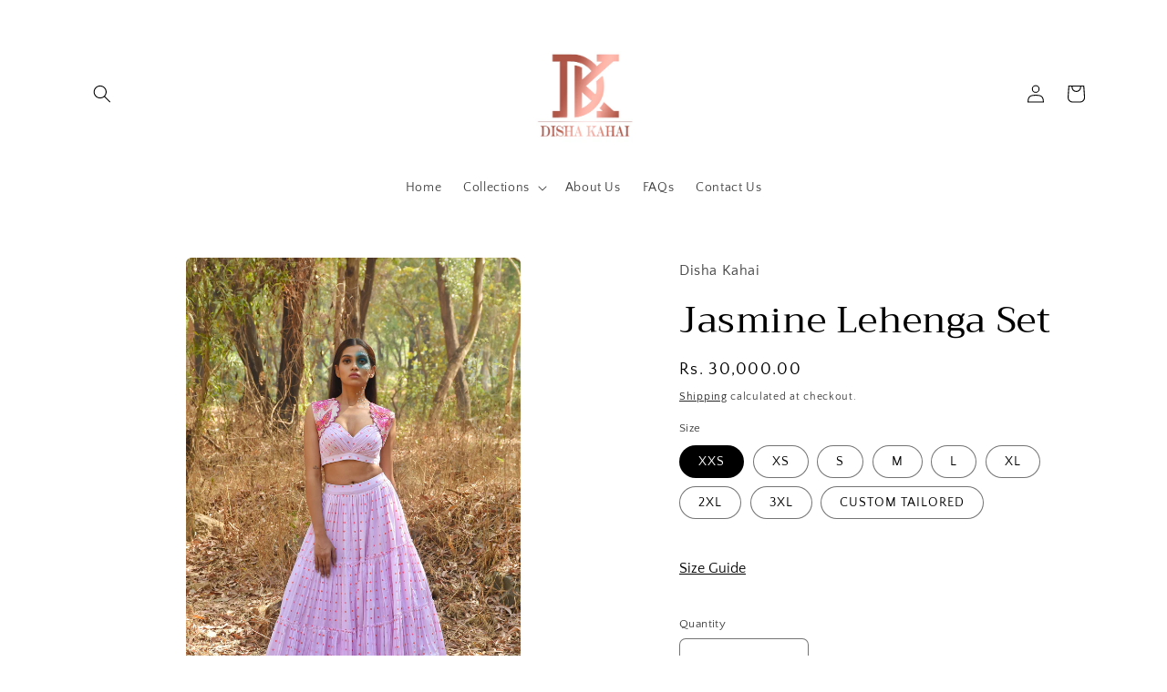

--- FILE ---
content_type: text/html; charset=utf-8
request_url: https://dishakahai.com/products/copy-of-cassandra-lehenga-set
body_size: 28133
content:
<!doctype html>
<html class="no-js" lang="en">
  <head>
    <meta name="facebook-domain-verification" content="pwjx942x4oz6k3taw8jbxz34qcespe" />
    <meta charset="utf-8">
    <meta http-equiv="X-UA-Compatible" content="IE=edge">
    <meta name="viewport" content="width=device-width,initial-scale=1">
    <meta name="theme-color" content="">
    <link rel="canonical" href="https://dishakahai.com/products/copy-of-cassandra-lehenga-set">
    <link rel="preconnect" href="https://cdn.shopify.com" crossorigin><link rel="preconnect" href="https://fonts.shopifycdn.com" crossorigin><title>
      Jasmine Lehenga Set
 &ndash; dishakahai</title>

    
      <meta name="description" content="Featuring a gathered lehenga set. It is paired with a scallop jacket embellished with gold sequence, multicolour pearls, poat, cut-dana, mirror and thread hand embroidery. All prints are developed in-house. Colour: Pink Fit: Fitted at bust Composition: Blouse &amp;amp; lehenga - crepe, jacket - raw silk No. of pieces in se">
    

    

<meta property="og:site_name" content="dishakahai">
<meta property="og:url" content="https://dishakahai.com/products/copy-of-cassandra-lehenga-set">
<meta property="og:title" content="Jasmine Lehenga Set">
<meta property="og:type" content="product">
<meta property="og:description" content="Featuring a gathered lehenga set. It is paired with a scallop jacket embellished with gold sequence, multicolour pearls, poat, cut-dana, mirror and thread hand embroidery. All prints are developed in-house. Colour: Pink Fit: Fitted at bust Composition: Blouse &amp;amp; lehenga - crepe, jacket - raw silk No. of pieces in se"><meta property="og:image" content="http://dishakahai.com/cdn/shop/products/custom_resized_0cfb1ec1-7aaa-456c-93c0-c2812b100806.jpg?v=1677850107">
  <meta property="og:image:secure_url" content="https://dishakahai.com/cdn/shop/products/custom_resized_0cfb1ec1-7aaa-456c-93c0-c2812b100806.jpg?v=1677850107">
  <meta property="og:image:width" content="2981">
  <meta property="og:image:height" content="4472"><meta property="og:price:amount" content="30,000.00">
  <meta property="og:price:currency" content="INR"><meta name="twitter:card" content="summary_large_image">
<meta name="twitter:title" content="Jasmine Lehenga Set">
<meta name="twitter:description" content="Featuring a gathered lehenga set. It is paired with a scallop jacket embellished with gold sequence, multicolour pearls, poat, cut-dana, mirror and thread hand embroidery. All prints are developed in-house. Colour: Pink Fit: Fitted at bust Composition: Blouse &amp;amp; lehenga - crepe, jacket - raw silk No. of pieces in se">


    <script src="//dishakahai.com/cdn/shop/t/2/assets/constants.js?v=165488195745554878101676715772" defer="defer"></script>
    <script src="//dishakahai.com/cdn/shop/t/2/assets/pubsub.js?v=2921868252632587581676715775" defer="defer"></script>
    <script src="//dishakahai.com/cdn/shop/t/2/assets/global.js?v=85297797553816670871676715773" defer="defer"></script>
    <script>window.performance && window.performance.mark && window.performance.mark('shopify.content_for_header.start');</script><meta name="google-site-verification" content="PwEry-t8QNTy5L2RHq0mbyAY4HVljsxHKZlVwRBw_ZA">
<meta id="shopify-digital-wallet" name="shopify-digital-wallet" content="/72273658137/digital_wallets/dialog">
<link rel="alternate" type="application/json+oembed" href="https://dishakahai.com/products/copy-of-cassandra-lehenga-set.oembed">
<script async="async" src="/checkouts/internal/preloads.js?locale=en-IN"></script>
<script id="shopify-features" type="application/json">{"accessToken":"c0e40663e2aef6de76fad94be87b2d44","betas":["rich-media-storefront-analytics"],"domain":"dishakahai.com","predictiveSearch":true,"shopId":72273658137,"locale":"en"}</script>
<script>var Shopify = Shopify || {};
Shopify.shop = "dishakahai.myshopify.com";
Shopify.locale = "en";
Shopify.currency = {"active":"INR","rate":"1.0"};
Shopify.country = "IN";
Shopify.theme = {"name":"Craft","id":143903785241,"schema_name":"Craft","schema_version":"8.0.1","theme_store_id":1368,"role":"main"};
Shopify.theme.handle = "null";
Shopify.theme.style = {"id":null,"handle":null};
Shopify.cdnHost = "dishakahai.com/cdn";
Shopify.routes = Shopify.routes || {};
Shopify.routes.root = "/";</script>
<script type="module">!function(o){(o.Shopify=o.Shopify||{}).modules=!0}(window);</script>
<script>!function(o){function n(){var o=[];function n(){o.push(Array.prototype.slice.apply(arguments))}return n.q=o,n}var t=o.Shopify=o.Shopify||{};t.loadFeatures=n(),t.autoloadFeatures=n()}(window);</script>
<script id="shop-js-analytics" type="application/json">{"pageType":"product"}</script>
<script defer="defer" async type="module" src="//dishakahai.com/cdn/shopifycloud/shop-js/modules/v2/client.init-shop-cart-sync_BT-GjEfc.en.esm.js"></script>
<script defer="defer" async type="module" src="//dishakahai.com/cdn/shopifycloud/shop-js/modules/v2/chunk.common_D58fp_Oc.esm.js"></script>
<script defer="defer" async type="module" src="//dishakahai.com/cdn/shopifycloud/shop-js/modules/v2/chunk.modal_xMitdFEc.esm.js"></script>
<script type="module">
  await import("//dishakahai.com/cdn/shopifycloud/shop-js/modules/v2/client.init-shop-cart-sync_BT-GjEfc.en.esm.js");
await import("//dishakahai.com/cdn/shopifycloud/shop-js/modules/v2/chunk.common_D58fp_Oc.esm.js");
await import("//dishakahai.com/cdn/shopifycloud/shop-js/modules/v2/chunk.modal_xMitdFEc.esm.js");

  window.Shopify.SignInWithShop?.initShopCartSync?.({"fedCMEnabled":true,"windoidEnabled":true});

</script>
<script>(function() {
  var isLoaded = false;
  function asyncLoad() {
    if (isLoaded) return;
    isLoaded = true;
    var urls = ["https:\/\/cdn.shopify.com\/s\/files\/1\/0683\/1371\/0892\/files\/splmn-shopify-prod-August-31.min.js?v=1693985059\u0026shop=dishakahai.myshopify.com","https:\/\/cdn.nfcube.com\/instafeed-50de61b56dc671d016e8d0b6ceacc7b1.js?shop=dishakahai.myshopify.com"];
    for (var i = 0; i < urls.length; i++) {
      var s = document.createElement('script');
      s.type = 'text/javascript';
      s.async = true;
      s.src = urls[i];
      var x = document.getElementsByTagName('script')[0];
      x.parentNode.insertBefore(s, x);
    }
  };
  if(window.attachEvent) {
    window.attachEvent('onload', asyncLoad);
  } else {
    window.addEventListener('load', asyncLoad, false);
  }
})();</script>
<script id="__st">var __st={"a":72273658137,"offset":-18000,"reqid":"b2344a8b-3d20-4709-b4b3-188f73d1e241-1769241343","pageurl":"dishakahai.com\/products\/copy-of-cassandra-lehenga-set","u":"ff14851e1d6d","p":"product","rtyp":"product","rid":8140524028185};</script>
<script>window.ShopifyPaypalV4VisibilityTracking = true;</script>
<script id="captcha-bootstrap">!function(){'use strict';const t='contact',e='account',n='new_comment',o=[[t,t],['blogs',n],['comments',n],[t,'customer']],c=[[e,'customer_login'],[e,'guest_login'],[e,'recover_customer_password'],[e,'create_customer']],r=t=>t.map((([t,e])=>`form[action*='/${t}']:not([data-nocaptcha='true']) input[name='form_type'][value='${e}']`)).join(','),a=t=>()=>t?[...document.querySelectorAll(t)].map((t=>t.form)):[];function s(){const t=[...o],e=r(t);return a(e)}const i='password',u='form_key',d=['recaptcha-v3-token','g-recaptcha-response','h-captcha-response',i],f=()=>{try{return window.sessionStorage}catch{return}},m='__shopify_v',_=t=>t.elements[u];function p(t,e,n=!1){try{const o=window.sessionStorage,c=JSON.parse(o.getItem(e)),{data:r}=function(t){const{data:e,action:n}=t;return t[m]||n?{data:e,action:n}:{data:t,action:n}}(c);for(const[e,n]of Object.entries(r))t.elements[e]&&(t.elements[e].value=n);n&&o.removeItem(e)}catch(o){console.error('form repopulation failed',{error:o})}}const l='form_type',E='cptcha';function T(t){t.dataset[E]=!0}const w=window,h=w.document,L='Shopify',v='ce_forms',y='captcha';let A=!1;((t,e)=>{const n=(g='f06e6c50-85a8-45c8-87d0-21a2b65856fe',I='https://cdn.shopify.com/shopifycloud/storefront-forms-hcaptcha/ce_storefront_forms_captcha_hcaptcha.v1.5.2.iife.js',D={infoText:'Protected by hCaptcha',privacyText:'Privacy',termsText:'Terms'},(t,e,n)=>{const o=w[L][v],c=o.bindForm;if(c)return c(t,g,e,D).then(n);var r;o.q.push([[t,g,e,D],n]),r=I,A||(h.body.append(Object.assign(h.createElement('script'),{id:'captcha-provider',async:!0,src:r})),A=!0)});var g,I,D;w[L]=w[L]||{},w[L][v]=w[L][v]||{},w[L][v].q=[],w[L][y]=w[L][y]||{},w[L][y].protect=function(t,e){n(t,void 0,e),T(t)},Object.freeze(w[L][y]),function(t,e,n,w,h,L){const[v,y,A,g]=function(t,e,n){const i=e?o:[],u=t?c:[],d=[...i,...u],f=r(d),m=r(i),_=r(d.filter((([t,e])=>n.includes(e))));return[a(f),a(m),a(_),s()]}(w,h,L),I=t=>{const e=t.target;return e instanceof HTMLFormElement?e:e&&e.form},D=t=>v().includes(t);t.addEventListener('submit',(t=>{const e=I(t);if(!e)return;const n=D(e)&&!e.dataset.hcaptchaBound&&!e.dataset.recaptchaBound,o=_(e),c=g().includes(e)&&(!o||!o.value);(n||c)&&t.preventDefault(),c&&!n&&(function(t){try{if(!f())return;!function(t){const e=f();if(!e)return;const n=_(t);if(!n)return;const o=n.value;o&&e.removeItem(o)}(t);const e=Array.from(Array(32),(()=>Math.random().toString(36)[2])).join('');!function(t,e){_(t)||t.append(Object.assign(document.createElement('input'),{type:'hidden',name:u})),t.elements[u].value=e}(t,e),function(t,e){const n=f();if(!n)return;const o=[...t.querySelectorAll(`input[type='${i}']`)].map((({name:t})=>t)),c=[...d,...o],r={};for(const[a,s]of new FormData(t).entries())c.includes(a)||(r[a]=s);n.setItem(e,JSON.stringify({[m]:1,action:t.action,data:r}))}(t,e)}catch(e){console.error('failed to persist form',e)}}(e),e.submit())}));const S=(t,e)=>{t&&!t.dataset[E]&&(n(t,e.some((e=>e===t))),T(t))};for(const o of['focusin','change'])t.addEventListener(o,(t=>{const e=I(t);D(e)&&S(e,y())}));const B=e.get('form_key'),M=e.get(l),P=B&&M;t.addEventListener('DOMContentLoaded',(()=>{const t=y();if(P)for(const e of t)e.elements[l].value===M&&p(e,B);[...new Set([...A(),...v().filter((t=>'true'===t.dataset.shopifyCaptcha))])].forEach((e=>S(e,t)))}))}(h,new URLSearchParams(w.location.search),n,t,e,['guest_login'])})(!0,!0)}();</script>
<script integrity="sha256-4kQ18oKyAcykRKYeNunJcIwy7WH5gtpwJnB7kiuLZ1E=" data-source-attribution="shopify.loadfeatures" defer="defer" src="//dishakahai.com/cdn/shopifycloud/storefront/assets/storefront/load_feature-a0a9edcb.js" crossorigin="anonymous"></script>
<script data-source-attribution="shopify.dynamic_checkout.dynamic.init">var Shopify=Shopify||{};Shopify.PaymentButton=Shopify.PaymentButton||{isStorefrontPortableWallets:!0,init:function(){window.Shopify.PaymentButton.init=function(){};var t=document.createElement("script");t.src="https://dishakahai.com/cdn/shopifycloud/portable-wallets/latest/portable-wallets.en.js",t.type="module",document.head.appendChild(t)}};
</script>
<script data-source-attribution="shopify.dynamic_checkout.buyer_consent">
  function portableWalletsHideBuyerConsent(e){var t=document.getElementById("shopify-buyer-consent"),n=document.getElementById("shopify-subscription-policy-button");t&&n&&(t.classList.add("hidden"),t.setAttribute("aria-hidden","true"),n.removeEventListener("click",e))}function portableWalletsShowBuyerConsent(e){var t=document.getElementById("shopify-buyer-consent"),n=document.getElementById("shopify-subscription-policy-button");t&&n&&(t.classList.remove("hidden"),t.removeAttribute("aria-hidden"),n.addEventListener("click",e))}window.Shopify?.PaymentButton&&(window.Shopify.PaymentButton.hideBuyerConsent=portableWalletsHideBuyerConsent,window.Shopify.PaymentButton.showBuyerConsent=portableWalletsShowBuyerConsent);
</script>
<script>
  function portableWalletsCleanup(e){e&&e.src&&console.error("Failed to load portable wallets script "+e.src);var t=document.querySelectorAll("shopify-accelerated-checkout .shopify-payment-button__skeleton, shopify-accelerated-checkout-cart .wallet-cart-button__skeleton"),e=document.getElementById("shopify-buyer-consent");for(let e=0;e<t.length;e++)t[e].remove();e&&e.remove()}function portableWalletsNotLoadedAsModule(e){e instanceof ErrorEvent&&"string"==typeof e.message&&e.message.includes("import.meta")&&"string"==typeof e.filename&&e.filename.includes("portable-wallets")&&(window.removeEventListener("error",portableWalletsNotLoadedAsModule),window.Shopify.PaymentButton.failedToLoad=e,"loading"===document.readyState?document.addEventListener("DOMContentLoaded",window.Shopify.PaymentButton.init):window.Shopify.PaymentButton.init())}window.addEventListener("error",portableWalletsNotLoadedAsModule);
</script>

<script type="module" src="https://dishakahai.com/cdn/shopifycloud/portable-wallets/latest/portable-wallets.en.js" onError="portableWalletsCleanup(this)" crossorigin="anonymous"></script>
<script nomodule>
  document.addEventListener("DOMContentLoaded", portableWalletsCleanup);
</script>

<link id="shopify-accelerated-checkout-styles" rel="stylesheet" media="screen" href="https://dishakahai.com/cdn/shopifycloud/portable-wallets/latest/accelerated-checkout-backwards-compat.css" crossorigin="anonymous">
<style id="shopify-accelerated-checkout-cart">
        #shopify-buyer-consent {
  margin-top: 1em;
  display: inline-block;
  width: 100%;
}

#shopify-buyer-consent.hidden {
  display: none;
}

#shopify-subscription-policy-button {
  background: none;
  border: none;
  padding: 0;
  text-decoration: underline;
  font-size: inherit;
  cursor: pointer;
}

#shopify-subscription-policy-button::before {
  box-shadow: none;
}

      </style>
<script id="sections-script" data-sections="header,footer" defer="defer" src="//dishakahai.com/cdn/shop/t/2/compiled_assets/scripts.js?v=113"></script>
<script>window.performance && window.performance.mark && window.performance.mark('shopify.content_for_header.end');</script>


    <style data-shopify>
      @font-face {
  font-family: "Quattrocento Sans";
  font-weight: 400;
  font-style: normal;
  font-display: swap;
  src: url("//dishakahai.com/cdn/fonts/quattrocento_sans/quattrocentosans_n4.ce5e9bf514e68f53bdd875976847cf755c702eaa.woff2") format("woff2"),
       url("//dishakahai.com/cdn/fonts/quattrocento_sans/quattrocentosans_n4.44bbfb57d228eb8bb083d1f98e7d96e16137abce.woff") format("woff");
}

      @font-face {
  font-family: "Quattrocento Sans";
  font-weight: 700;
  font-style: normal;
  font-display: swap;
  src: url("//dishakahai.com/cdn/fonts/quattrocento_sans/quattrocentosans_n7.bdda9092621b2e3b4284b12e8f0c092969b176c1.woff2") format("woff2"),
       url("//dishakahai.com/cdn/fonts/quattrocento_sans/quattrocentosans_n7.3f8ab2a91343269966c4aa4831bcd588e7ce07b9.woff") format("woff");
}

      @font-face {
  font-family: "Quattrocento Sans";
  font-weight: 400;
  font-style: italic;
  font-display: swap;
  src: url("//dishakahai.com/cdn/fonts/quattrocento_sans/quattrocentosans_i4.4f70b1e78f59fa1468e3436ab863ff0bf71e71bb.woff2") format("woff2"),
       url("//dishakahai.com/cdn/fonts/quattrocento_sans/quattrocentosans_i4.b695efef5d957af404945574b7239740f79b899f.woff") format("woff");
}

      @font-face {
  font-family: "Quattrocento Sans";
  font-weight: 700;
  font-style: italic;
  font-display: swap;
  src: url("//dishakahai.com/cdn/fonts/quattrocento_sans/quattrocentosans_i7.49d754c8032546c24062cf385f8660abbb11ef1e.woff2") format("woff2"),
       url("//dishakahai.com/cdn/fonts/quattrocento_sans/quattrocentosans_i7.567b0b818999022d5a9ccb99542d8ff8cdb497df.woff") format("woff");
}

      @font-face {
  font-family: Trirong;
  font-weight: 400;
  font-style: normal;
  font-display: swap;
  src: url("//dishakahai.com/cdn/fonts/trirong/trirong_n4.46b40419aaa69bf77077c3108d75dad5a0318d4b.woff2") format("woff2"),
       url("//dishakahai.com/cdn/fonts/trirong/trirong_n4.97753898e63cd7e164ad614681eba2c7fe577190.woff") format("woff");
}


      :root {
        --font-body-family: "Quattrocento Sans", sans-serif;
        --font-body-style: normal;
        --font-body-weight: 400;
        --font-body-weight-bold: 700;

        --font-heading-family: Trirong, serif;
        --font-heading-style: normal;
        --font-heading-weight: 400;

        --font-body-scale: 1.0;
        --font-heading-scale: 1.0;

        --color-base-text: 0, 0, 0;
        --color-shadow: 0, 0, 0;
        --color-base-background-1: 255, 255, 255;
        --color-base-background-2: 255, 255, 255;
        --color-base-solid-button-labels: 0, 0, 0;
        --color-base-outline-button-labels: 0, 0, 0;
        --color-base-accent-1: , , ;
        --color-base-accent-2: 0, 0, 0;
        --payment-terms-background-color: #ffffff;

        --gradient-base-background-1: #ffffff;
        --gradient-base-background-2: #FFFFFF;
        --gradient-base-accent-1: ;
        --gradient-base-accent-2: #000000;

        --media-padding: px;
        --media-border-opacity: 0.1;
        --media-border-width: 0px;
        --media-radius: 6px;
        --media-shadow-opacity: 0.0;
        --media-shadow-horizontal-offset: 0px;
        --media-shadow-vertical-offset: 4px;
        --media-shadow-blur-radius: 5px;
        --media-shadow-visible: 0;

        --page-width: 120rem;
        --page-width-margin: 0rem;

        --product-card-image-padding: 0.0rem;
        --product-card-corner-radius: 0.6rem;
        --product-card-text-alignment: left;
        --product-card-border-width: 0.1rem;
        --product-card-border-opacity: 0.1;
        --product-card-shadow-opacity: 0.0;
        --product-card-shadow-visible: 0;
        --product-card-shadow-horizontal-offset: 0.0rem;
        --product-card-shadow-vertical-offset: 0.4rem;
        --product-card-shadow-blur-radius: 0.5rem;

        --collection-card-image-padding: 0.0rem;
        --collection-card-corner-radius: 0.6rem;
        --collection-card-text-alignment: left;
        --collection-card-border-width: 0.1rem;
        --collection-card-border-opacity: 0.1;
        --collection-card-shadow-opacity: 0.0;
        --collection-card-shadow-visible: 0;
        --collection-card-shadow-horizontal-offset: 0.0rem;
        --collection-card-shadow-vertical-offset: 0.4rem;
        --collection-card-shadow-blur-radius: 0.5rem;

        --blog-card-image-padding: 0.0rem;
        --blog-card-corner-radius: 0.6rem;
        --blog-card-text-alignment: left;
        --blog-card-border-width: 0.1rem;
        --blog-card-border-opacity: 0.1;
        --blog-card-shadow-opacity: 0.0;
        --blog-card-shadow-visible: 0;
        --blog-card-shadow-horizontal-offset: 0.0rem;
        --blog-card-shadow-vertical-offset: 0.4rem;
        --blog-card-shadow-blur-radius: 0.5rem;

        --badge-corner-radius: 0.6rem;

        --popup-border-width: 1px;
        --popup-border-opacity: 0.5;
        --popup-corner-radius: 6px;
        --popup-shadow-opacity: 0.0;
        --popup-shadow-horizontal-offset: 0px;
        --popup-shadow-vertical-offset: 4px;
        --popup-shadow-blur-radius: 5px;

        --drawer-border-width: 1px;
        --drawer-border-opacity: 0.1;
        --drawer-shadow-opacity: 0.0;
        --drawer-shadow-horizontal-offset: 0px;
        --drawer-shadow-vertical-offset: 4px;
        --drawer-shadow-blur-radius: 5px;

        --spacing-sections-desktop: 0px;
        --spacing-sections-mobile: 0px;

        --grid-desktop-vertical-spacing: 20px;
        --grid-desktop-horizontal-spacing: 20px;
        --grid-mobile-vertical-spacing: 10px;
        --grid-mobile-horizontal-spacing: 10px;

        --text-boxes-border-opacity: 0.1;
        --text-boxes-border-width: 0px;
        --text-boxes-radius: 6px;
        --text-boxes-shadow-opacity: 0.0;
        --text-boxes-shadow-visible: 0;
        --text-boxes-shadow-horizontal-offset: 0px;
        --text-boxes-shadow-vertical-offset: 4px;
        --text-boxes-shadow-blur-radius: 5px;

        --buttons-radius: 6px;
        --buttons-radius-outset: 7px;
        --buttons-border-width: 1px;
        --buttons-border-opacity: 1.0;
        --buttons-shadow-opacity: 0.0;
        --buttons-shadow-visible: 0;
        --buttons-shadow-horizontal-offset: 0px;
        --buttons-shadow-vertical-offset: 4px;
        --buttons-shadow-blur-radius: 5px;
        --buttons-border-offset: 0.3px;

        --inputs-radius: 6px;
        --inputs-border-width: 1px;
        --inputs-border-opacity: 0.55;
        --inputs-shadow-opacity: 0.0;
        --inputs-shadow-horizontal-offset: 0px;
        --inputs-margin-offset: 0px;
        --inputs-shadow-vertical-offset: 4px;
        --inputs-shadow-blur-radius: 5px;
        --inputs-radius-outset: 7px;

        --variant-pills-radius: 40px;
        --variant-pills-border-width: 1px;
        --variant-pills-border-opacity: 0.55;
        --variant-pills-shadow-opacity: 0.0;
        --variant-pills-shadow-horizontal-offset: 0px;
        --variant-pills-shadow-vertical-offset: 4px;
        --variant-pills-shadow-blur-radius: 5px;
      }

      *,
      *::before,
      *::after {
        box-sizing: inherit;
      }

      html {
        box-sizing: border-box;
        font-size: calc(var(--font-body-scale) * 62.5%);
        height: 100%;
      }

      body {
        display: grid;
        grid-template-rows: auto auto 1fr auto;
        grid-template-columns: 100%;
        min-height: 100%;
        margin: 0;
        font-size: 1.5rem;
        letter-spacing: 0.06rem;
        line-height: calc(1 + 0.8 / var(--font-body-scale));
        font-family: var(--font-body-family);
        font-style: var(--font-body-style);
        font-weight: var(--font-body-weight);
      }

      @media screen and (min-width: 750px) {
        body {
          font-size: 1.6rem;
        }
      }
    </style>

    <link href="//dishakahai.com/cdn/shop/t/2/assets/base.css?v=27140098247510304411678814194" rel="stylesheet" type="text/css" media="all" />
<link rel="preload" as="font" href="//dishakahai.com/cdn/fonts/quattrocento_sans/quattrocentosans_n4.ce5e9bf514e68f53bdd875976847cf755c702eaa.woff2" type="font/woff2" crossorigin><link rel="preload" as="font" href="//dishakahai.com/cdn/fonts/trirong/trirong_n4.46b40419aaa69bf77077c3108d75dad5a0318d4b.woff2" type="font/woff2" crossorigin><link rel="stylesheet" href="//dishakahai.com/cdn/shop/t/2/assets/component-predictive-search.css?v=85913294783299393391676715773" media="print" onload="this.media='all'"><script>document.documentElement.className = document.documentElement.className.replace('no-js', 'js');
    if (Shopify.designMode) {
      document.documentElement.classList.add('shopify-design-mode');
    }
    </script>
  <!-- BEGIN app block: shopify://apps/sitemap-html-xml-robots-txt/blocks/app-embed/0bffc67a-7a81-4980-bd53-34bba4ce4a7c -->

  <!-- Header Code Container -->
  <div id="HeaderCodeContainer"></div>

<script>
  (function() {
    var finalCodShopDomain = 'dishakahai.myshopify.com';
    var finalCodePageType = 'product';
    
    var finalCodeAllHeaderCode = ''; 
    var finalCodeAllBodyCode = ''; 
    var finalCodeAllFooterCode = ''; 

    async function injectFinalCode() {
      try {
        const response = await fetch(`/apps/final-code/code?shop=${finalCodShopDomain}`, {
          method: "GET",
          headers: { "Content-Type": "application/json" }
        }); 
        
        if (!response.ok) return;
        
        const data = await response.json(); 
        
        if (Array.isArray(data.code)) {
          data.code.forEach((code) => {
            const { headerCode, bodyCode, footerCode, pageOptions, isDisabled } = code;
            
            // Check if code should run on this page type
            let isAllowed = true;
            if (pageOptions && pageOptions.length > 0) {
              isAllowed = pageOptions.includes(finalCodePageType);
            }

            if (isAllowed && !isDisabled) {
              if (headerCode) finalCodeAllHeaderCode += headerCode;
              if (bodyCode) finalCodeAllBodyCode += bodyCode;
              if (footerCode) finalCodeAllFooterCode += footerCode;
            }
          });
        }

        // 1. Inject Header Code (We are already in Head, so append to current container or head)
        const headerContainer = document.getElementById("HeaderCodeContainer");
        if (headerContainer && finalCodeAllHeaderCode) {
          headerContainer.innerHTML = finalCodeAllHeaderCode;
        }

        // 2. Inject Body Code (Create container at start of body if needed, or append)
        // Usually Body code is top of body, Footer is bottom.
        if (finalCodeAllBodyCode) {
          let bodyContainer = document.getElementById("FinalCodeBodyContainer");
          if (!bodyContainer) {
            bodyContainer = document.createElement("div");
            bodyContainer.id = "FinalCodeBodyContainer";
            // Prepend to body
            document.body.insertBefore(bodyContainer, document.body.firstChild);
          }
          bodyContainer.innerHTML = finalCodeAllBodyCode;
        }

        // 3. Inject Footer Code
        if (finalCodeAllFooterCode) {
          let footerContainer = document.getElementById("FinalCodeFooterContainer");
          if (!footerContainer) {
            footerContainer = document.createElement("div");
            footerContainer.id = "FinalCodeFooterContainer";
            // Append to body
            document.body.appendChild(footerContainer);
          }
          footerContainer.innerHTML = finalCodeAllFooterCode;
        }

      } catch (err) {
        console.error("Final Code: Error injecting code", err);
      }
    }

    // Run immediately if DOM is ready, or wait
    if (document.readyState === 'loading') {
      document.addEventListener('DOMContentLoaded', injectFinalCode);
    } else {
      injectFinalCode();
    }
  })();
</script>


<!-- END app block --><link href="https://monorail-edge.shopifysvc.com" rel="dns-prefetch">
<script>(function(){if ("sendBeacon" in navigator && "performance" in window) {try {var session_token_from_headers = performance.getEntriesByType('navigation')[0].serverTiming.find(x => x.name == '_s').description;} catch {var session_token_from_headers = undefined;}var session_cookie_matches = document.cookie.match(/_shopify_s=([^;]*)/);var session_token_from_cookie = session_cookie_matches && session_cookie_matches.length === 2 ? session_cookie_matches[1] : "";var session_token = session_token_from_headers || session_token_from_cookie || "";function handle_abandonment_event(e) {var entries = performance.getEntries().filter(function(entry) {return /monorail-edge.shopifysvc.com/.test(entry.name);});if (!window.abandonment_tracked && entries.length === 0) {window.abandonment_tracked = true;var currentMs = Date.now();var navigation_start = performance.timing.navigationStart;var payload = {shop_id: 72273658137,url: window.location.href,navigation_start,duration: currentMs - navigation_start,session_token,page_type: "product"};window.navigator.sendBeacon("https://monorail-edge.shopifysvc.com/v1/produce", JSON.stringify({schema_id: "online_store_buyer_site_abandonment/1.1",payload: payload,metadata: {event_created_at_ms: currentMs,event_sent_at_ms: currentMs}}));}}window.addEventListener('pagehide', handle_abandonment_event);}}());</script>
<script id="web-pixels-manager-setup">(function e(e,d,r,n,o){if(void 0===o&&(o={}),!Boolean(null===(a=null===(i=window.Shopify)||void 0===i?void 0:i.analytics)||void 0===a?void 0:a.replayQueue)){var i,a;window.Shopify=window.Shopify||{};var t=window.Shopify;t.analytics=t.analytics||{};var s=t.analytics;s.replayQueue=[],s.publish=function(e,d,r){return s.replayQueue.push([e,d,r]),!0};try{self.performance.mark("wpm:start")}catch(e){}var l=function(){var e={modern:/Edge?\/(1{2}[4-9]|1[2-9]\d|[2-9]\d{2}|\d{4,})\.\d+(\.\d+|)|Firefox\/(1{2}[4-9]|1[2-9]\d|[2-9]\d{2}|\d{4,})\.\d+(\.\d+|)|Chrom(ium|e)\/(9{2}|\d{3,})\.\d+(\.\d+|)|(Maci|X1{2}).+ Version\/(15\.\d+|(1[6-9]|[2-9]\d|\d{3,})\.\d+)([,.]\d+|)( \(\w+\)|)( Mobile\/\w+|) Safari\/|Chrome.+OPR\/(9{2}|\d{3,})\.\d+\.\d+|(CPU[ +]OS|iPhone[ +]OS|CPU[ +]iPhone|CPU IPhone OS|CPU iPad OS)[ +]+(15[._]\d+|(1[6-9]|[2-9]\d|\d{3,})[._]\d+)([._]\d+|)|Android:?[ /-](13[3-9]|1[4-9]\d|[2-9]\d{2}|\d{4,})(\.\d+|)(\.\d+|)|Android.+Firefox\/(13[5-9]|1[4-9]\d|[2-9]\d{2}|\d{4,})\.\d+(\.\d+|)|Android.+Chrom(ium|e)\/(13[3-9]|1[4-9]\d|[2-9]\d{2}|\d{4,})\.\d+(\.\d+|)|SamsungBrowser\/([2-9]\d|\d{3,})\.\d+/,legacy:/Edge?\/(1[6-9]|[2-9]\d|\d{3,})\.\d+(\.\d+|)|Firefox\/(5[4-9]|[6-9]\d|\d{3,})\.\d+(\.\d+|)|Chrom(ium|e)\/(5[1-9]|[6-9]\d|\d{3,})\.\d+(\.\d+|)([\d.]+$|.*Safari\/(?![\d.]+ Edge\/[\d.]+$))|(Maci|X1{2}).+ Version\/(10\.\d+|(1[1-9]|[2-9]\d|\d{3,})\.\d+)([,.]\d+|)( \(\w+\)|)( Mobile\/\w+|) Safari\/|Chrome.+OPR\/(3[89]|[4-9]\d|\d{3,})\.\d+\.\d+|(CPU[ +]OS|iPhone[ +]OS|CPU[ +]iPhone|CPU IPhone OS|CPU iPad OS)[ +]+(10[._]\d+|(1[1-9]|[2-9]\d|\d{3,})[._]\d+)([._]\d+|)|Android:?[ /-](13[3-9]|1[4-9]\d|[2-9]\d{2}|\d{4,})(\.\d+|)(\.\d+|)|Mobile Safari.+OPR\/([89]\d|\d{3,})\.\d+\.\d+|Android.+Firefox\/(13[5-9]|1[4-9]\d|[2-9]\d{2}|\d{4,})\.\d+(\.\d+|)|Android.+Chrom(ium|e)\/(13[3-9]|1[4-9]\d|[2-9]\d{2}|\d{4,})\.\d+(\.\d+|)|Android.+(UC? ?Browser|UCWEB|U3)[ /]?(15\.([5-9]|\d{2,})|(1[6-9]|[2-9]\d|\d{3,})\.\d+)\.\d+|SamsungBrowser\/(5\.\d+|([6-9]|\d{2,})\.\d+)|Android.+MQ{2}Browser\/(14(\.(9|\d{2,})|)|(1[5-9]|[2-9]\d|\d{3,})(\.\d+|))(\.\d+|)|K[Aa][Ii]OS\/(3\.\d+|([4-9]|\d{2,})\.\d+)(\.\d+|)/},d=e.modern,r=e.legacy,n=navigator.userAgent;return n.match(d)?"modern":n.match(r)?"legacy":"unknown"}(),u="modern"===l?"modern":"legacy",c=(null!=n?n:{modern:"",legacy:""})[u],f=function(e){return[e.baseUrl,"/wpm","/b",e.hashVersion,"modern"===e.buildTarget?"m":"l",".js"].join("")}({baseUrl:d,hashVersion:r,buildTarget:u}),m=function(e){var d=e.version,r=e.bundleTarget,n=e.surface,o=e.pageUrl,i=e.monorailEndpoint;return{emit:function(e){var a=e.status,t=e.errorMsg,s=(new Date).getTime(),l=JSON.stringify({metadata:{event_sent_at_ms:s},events:[{schema_id:"web_pixels_manager_load/3.1",payload:{version:d,bundle_target:r,page_url:o,status:a,surface:n,error_msg:t},metadata:{event_created_at_ms:s}}]});if(!i)return console&&console.warn&&console.warn("[Web Pixels Manager] No Monorail endpoint provided, skipping logging."),!1;try{return self.navigator.sendBeacon.bind(self.navigator)(i,l)}catch(e){}var u=new XMLHttpRequest;try{return u.open("POST",i,!0),u.setRequestHeader("Content-Type","text/plain"),u.send(l),!0}catch(e){return console&&console.warn&&console.warn("[Web Pixels Manager] Got an unhandled error while logging to Monorail."),!1}}}}({version:r,bundleTarget:l,surface:e.surface,pageUrl:self.location.href,monorailEndpoint:e.monorailEndpoint});try{o.browserTarget=l,function(e){var d=e.src,r=e.async,n=void 0===r||r,o=e.onload,i=e.onerror,a=e.sri,t=e.scriptDataAttributes,s=void 0===t?{}:t,l=document.createElement("script"),u=document.querySelector("head"),c=document.querySelector("body");if(l.async=n,l.src=d,a&&(l.integrity=a,l.crossOrigin="anonymous"),s)for(var f in s)if(Object.prototype.hasOwnProperty.call(s,f))try{l.dataset[f]=s[f]}catch(e){}if(o&&l.addEventListener("load",o),i&&l.addEventListener("error",i),u)u.appendChild(l);else{if(!c)throw new Error("Did not find a head or body element to append the script");c.appendChild(l)}}({src:f,async:!0,onload:function(){if(!function(){var e,d;return Boolean(null===(d=null===(e=window.Shopify)||void 0===e?void 0:e.analytics)||void 0===d?void 0:d.initialized)}()){var d=window.webPixelsManager.init(e)||void 0;if(d){var r=window.Shopify.analytics;r.replayQueue.forEach((function(e){var r=e[0],n=e[1],o=e[2];d.publishCustomEvent(r,n,o)})),r.replayQueue=[],r.publish=d.publishCustomEvent,r.visitor=d.visitor,r.initialized=!0}}},onerror:function(){return m.emit({status:"failed",errorMsg:"".concat(f," has failed to load")})},sri:function(e){var d=/^sha384-[A-Za-z0-9+/=]+$/;return"string"==typeof e&&d.test(e)}(c)?c:"",scriptDataAttributes:o}),m.emit({status:"loading"})}catch(e){m.emit({status:"failed",errorMsg:(null==e?void 0:e.message)||"Unknown error"})}}})({shopId: 72273658137,storefrontBaseUrl: "https://dishakahai.com",extensionsBaseUrl: "https://extensions.shopifycdn.com/cdn/shopifycloud/web-pixels-manager",monorailEndpoint: "https://monorail-edge.shopifysvc.com/unstable/produce_batch",surface: "storefront-renderer",enabledBetaFlags: ["2dca8a86"],webPixelsConfigList: [{"id":"743670041","configuration":"{\"config\":\"{\\\"pixel_id\\\":\\\"G-B5QKV6BP3S\\\",\\\"target_country\\\":\\\"IN\\\",\\\"gtag_events\\\":[{\\\"type\\\":\\\"begin_checkout\\\",\\\"action_label\\\":\\\"G-B5QKV6BP3S\\\"},{\\\"type\\\":\\\"search\\\",\\\"action_label\\\":\\\"G-B5QKV6BP3S\\\"},{\\\"type\\\":\\\"view_item\\\",\\\"action_label\\\":[\\\"G-B5QKV6BP3S\\\",\\\"MC-XVVPWYZRYK\\\"]},{\\\"type\\\":\\\"purchase\\\",\\\"action_label\\\":[\\\"G-B5QKV6BP3S\\\",\\\"MC-XVVPWYZRYK\\\"]},{\\\"type\\\":\\\"page_view\\\",\\\"action_label\\\":[\\\"G-B5QKV6BP3S\\\",\\\"MC-XVVPWYZRYK\\\"]},{\\\"type\\\":\\\"add_payment_info\\\",\\\"action_label\\\":\\\"G-B5QKV6BP3S\\\"},{\\\"type\\\":\\\"add_to_cart\\\",\\\"action_label\\\":\\\"G-B5QKV6BP3S\\\"}],\\\"enable_monitoring_mode\\\":false}\"}","eventPayloadVersion":"v1","runtimeContext":"OPEN","scriptVersion":"b2a88bafab3e21179ed38636efcd8a93","type":"APP","apiClientId":1780363,"privacyPurposes":[],"dataSharingAdjustments":{"protectedCustomerApprovalScopes":["read_customer_address","read_customer_email","read_customer_name","read_customer_personal_data","read_customer_phone"]}},{"id":"278724889","configuration":"{\"pixel_id\":\"795473678769207\",\"pixel_type\":\"facebook_pixel\",\"metaapp_system_user_token\":\"-\"}","eventPayloadVersion":"v1","runtimeContext":"OPEN","scriptVersion":"ca16bc87fe92b6042fbaa3acc2fbdaa6","type":"APP","apiClientId":2329312,"privacyPurposes":["ANALYTICS","MARKETING","SALE_OF_DATA"],"dataSharingAdjustments":{"protectedCustomerApprovalScopes":["read_customer_address","read_customer_email","read_customer_name","read_customer_personal_data","read_customer_phone"]}},{"id":"shopify-app-pixel","configuration":"{}","eventPayloadVersion":"v1","runtimeContext":"STRICT","scriptVersion":"0450","apiClientId":"shopify-pixel","type":"APP","privacyPurposes":["ANALYTICS","MARKETING"]},{"id":"shopify-custom-pixel","eventPayloadVersion":"v1","runtimeContext":"LAX","scriptVersion":"0450","apiClientId":"shopify-pixel","type":"CUSTOM","privacyPurposes":["ANALYTICS","MARKETING"]}],isMerchantRequest: false,initData: {"shop":{"name":"dishakahai","paymentSettings":{"currencyCode":"INR"},"myshopifyDomain":"dishakahai.myshopify.com","countryCode":"IN","storefrontUrl":"https:\/\/dishakahai.com"},"customer":null,"cart":null,"checkout":null,"productVariants":[{"price":{"amount":30000.0,"currencyCode":"INR"},"product":{"title":"Jasmine Lehenga Set","vendor":"Disha Kahai","id":"8140524028185","untranslatedTitle":"Jasmine Lehenga Set","url":"\/products\/copy-of-cassandra-lehenga-set","type":"Lehenga Set"},"id":"44674313650457","image":{"src":"\/\/dishakahai.com\/cdn\/shop\/products\/custom_resized_0cfb1ec1-7aaa-456c-93c0-c2812b100806.jpg?v=1677850107"},"sku":null,"title":"XXS","untranslatedTitle":"XXS"},{"price":{"amount":30000.0,"currencyCode":"INR"},"product":{"title":"Jasmine Lehenga Set","vendor":"Disha Kahai","id":"8140524028185","untranslatedTitle":"Jasmine Lehenga Set","url":"\/products\/copy-of-cassandra-lehenga-set","type":"Lehenga Set"},"id":"44674313683225","image":{"src":"\/\/dishakahai.com\/cdn\/shop\/products\/custom_resized_0cfb1ec1-7aaa-456c-93c0-c2812b100806.jpg?v=1677850107"},"sku":null,"title":"XS","untranslatedTitle":"XS"},{"price":{"amount":30000.0,"currencyCode":"INR"},"product":{"title":"Jasmine Lehenga Set","vendor":"Disha Kahai","id":"8140524028185","untranslatedTitle":"Jasmine Lehenga Set","url":"\/products\/copy-of-cassandra-lehenga-set","type":"Lehenga Set"},"id":"44674313715993","image":{"src":"\/\/dishakahai.com\/cdn\/shop\/products\/custom_resized_0cfb1ec1-7aaa-456c-93c0-c2812b100806.jpg?v=1677850107"},"sku":null,"title":"S","untranslatedTitle":"S"},{"price":{"amount":30000.0,"currencyCode":"INR"},"product":{"title":"Jasmine Lehenga Set","vendor":"Disha Kahai","id":"8140524028185","untranslatedTitle":"Jasmine Lehenga Set","url":"\/products\/copy-of-cassandra-lehenga-set","type":"Lehenga Set"},"id":"44674313748761","image":{"src":"\/\/dishakahai.com\/cdn\/shop\/products\/custom_resized_0cfb1ec1-7aaa-456c-93c0-c2812b100806.jpg?v=1677850107"},"sku":null,"title":"M","untranslatedTitle":"M"},{"price":{"amount":30000.0,"currencyCode":"INR"},"product":{"title":"Jasmine Lehenga Set","vendor":"Disha Kahai","id":"8140524028185","untranslatedTitle":"Jasmine Lehenga Set","url":"\/products\/copy-of-cassandra-lehenga-set","type":"Lehenga Set"},"id":"44674313781529","image":{"src":"\/\/dishakahai.com\/cdn\/shop\/products\/custom_resized_0cfb1ec1-7aaa-456c-93c0-c2812b100806.jpg?v=1677850107"},"sku":null,"title":"L","untranslatedTitle":"L"},{"price":{"amount":33000.0,"currencyCode":"INR"},"product":{"title":"Jasmine Lehenga Set","vendor":"Disha Kahai","id":"8140524028185","untranslatedTitle":"Jasmine Lehenga Set","url":"\/products\/copy-of-cassandra-lehenga-set","type":"Lehenga Set"},"id":"44674313814297","image":{"src":"\/\/dishakahai.com\/cdn\/shop\/products\/custom_resized_0cfb1ec1-7aaa-456c-93c0-c2812b100806.jpg?v=1677850107"},"sku":null,"title":"XL","untranslatedTitle":"XL"},{"price":{"amount":33000.0,"currencyCode":"INR"},"product":{"title":"Jasmine Lehenga Set","vendor":"Disha Kahai","id":"8140524028185","untranslatedTitle":"Jasmine Lehenga Set","url":"\/products\/copy-of-cassandra-lehenga-set","type":"Lehenga Set"},"id":"44674313847065","image":{"src":"\/\/dishakahai.com\/cdn\/shop\/products\/custom_resized_0cfb1ec1-7aaa-456c-93c0-c2812b100806.jpg?v=1677850107"},"sku":null,"title":"2XL","untranslatedTitle":"2XL"},{"price":{"amount":33000.0,"currencyCode":"INR"},"product":{"title":"Jasmine Lehenga Set","vendor":"Disha Kahai","id":"8140524028185","untranslatedTitle":"Jasmine Lehenga Set","url":"\/products\/copy-of-cassandra-lehenga-set","type":"Lehenga Set"},"id":"44674313879833","image":{"src":"\/\/dishakahai.com\/cdn\/shop\/products\/custom_resized_0cfb1ec1-7aaa-456c-93c0-c2812b100806.jpg?v=1677850107"},"sku":null,"title":"3XL","untranslatedTitle":"3XL"},{"price":{"amount":33000.0,"currencyCode":"INR"},"product":{"title":"Jasmine Lehenga Set","vendor":"Disha Kahai","id":"8140524028185","untranslatedTitle":"Jasmine Lehenga Set","url":"\/products\/copy-of-cassandra-lehenga-set","type":"Lehenga Set"},"id":"44674313912601","image":{"src":"\/\/dishakahai.com\/cdn\/shop\/products\/custom_resized_0cfb1ec1-7aaa-456c-93c0-c2812b100806.jpg?v=1677850107"},"sku":null,"title":"CUSTOM TAILORED","untranslatedTitle":"CUSTOM TAILORED"}],"purchasingCompany":null},},"https://dishakahai.com/cdn","fcfee988w5aeb613cpc8e4bc33m6693e112",{"modern":"","legacy":""},{"shopId":"72273658137","storefrontBaseUrl":"https:\/\/dishakahai.com","extensionBaseUrl":"https:\/\/extensions.shopifycdn.com\/cdn\/shopifycloud\/web-pixels-manager","surface":"storefront-renderer","enabledBetaFlags":"[\"2dca8a86\"]","isMerchantRequest":"false","hashVersion":"fcfee988w5aeb613cpc8e4bc33m6693e112","publish":"custom","events":"[[\"page_viewed\",{}],[\"product_viewed\",{\"productVariant\":{\"price\":{\"amount\":30000.0,\"currencyCode\":\"INR\"},\"product\":{\"title\":\"Jasmine Lehenga Set\",\"vendor\":\"Disha Kahai\",\"id\":\"8140524028185\",\"untranslatedTitle\":\"Jasmine Lehenga Set\",\"url\":\"\/products\/copy-of-cassandra-lehenga-set\",\"type\":\"Lehenga Set\"},\"id\":\"44674313650457\",\"image\":{\"src\":\"\/\/dishakahai.com\/cdn\/shop\/products\/custom_resized_0cfb1ec1-7aaa-456c-93c0-c2812b100806.jpg?v=1677850107\"},\"sku\":null,\"title\":\"XXS\",\"untranslatedTitle\":\"XXS\"}}]]"});</script><script>
  window.ShopifyAnalytics = window.ShopifyAnalytics || {};
  window.ShopifyAnalytics.meta = window.ShopifyAnalytics.meta || {};
  window.ShopifyAnalytics.meta.currency = 'INR';
  var meta = {"product":{"id":8140524028185,"gid":"gid:\/\/shopify\/Product\/8140524028185","vendor":"Disha Kahai","type":"Lehenga Set","handle":"copy-of-cassandra-lehenga-set","variants":[{"id":44674313650457,"price":3000000,"name":"Jasmine Lehenga Set - XXS","public_title":"XXS","sku":null},{"id":44674313683225,"price":3000000,"name":"Jasmine Lehenga Set - XS","public_title":"XS","sku":null},{"id":44674313715993,"price":3000000,"name":"Jasmine Lehenga Set - S","public_title":"S","sku":null},{"id":44674313748761,"price":3000000,"name":"Jasmine Lehenga Set - M","public_title":"M","sku":null},{"id":44674313781529,"price":3000000,"name":"Jasmine Lehenga Set - L","public_title":"L","sku":null},{"id":44674313814297,"price":3300000,"name":"Jasmine Lehenga Set - XL","public_title":"XL","sku":null},{"id":44674313847065,"price":3300000,"name":"Jasmine Lehenga Set - 2XL","public_title":"2XL","sku":null},{"id":44674313879833,"price":3300000,"name":"Jasmine Lehenga Set - 3XL","public_title":"3XL","sku":null},{"id":44674313912601,"price":3300000,"name":"Jasmine Lehenga Set - CUSTOM TAILORED","public_title":"CUSTOM TAILORED","sku":null}],"remote":false},"page":{"pageType":"product","resourceType":"product","resourceId":8140524028185,"requestId":"b2344a8b-3d20-4709-b4b3-188f73d1e241-1769241343"}};
  for (var attr in meta) {
    window.ShopifyAnalytics.meta[attr] = meta[attr];
  }
</script>
<script class="analytics">
  (function () {
    var customDocumentWrite = function(content) {
      var jquery = null;

      if (window.jQuery) {
        jquery = window.jQuery;
      } else if (window.Checkout && window.Checkout.$) {
        jquery = window.Checkout.$;
      }

      if (jquery) {
        jquery('body').append(content);
      }
    };

    var hasLoggedConversion = function(token) {
      if (token) {
        return document.cookie.indexOf('loggedConversion=' + token) !== -1;
      }
      return false;
    }

    var setCookieIfConversion = function(token) {
      if (token) {
        var twoMonthsFromNow = new Date(Date.now());
        twoMonthsFromNow.setMonth(twoMonthsFromNow.getMonth() + 2);

        document.cookie = 'loggedConversion=' + token + '; expires=' + twoMonthsFromNow;
      }
    }

    var trekkie = window.ShopifyAnalytics.lib = window.trekkie = window.trekkie || [];
    if (trekkie.integrations) {
      return;
    }
    trekkie.methods = [
      'identify',
      'page',
      'ready',
      'track',
      'trackForm',
      'trackLink'
    ];
    trekkie.factory = function(method) {
      return function() {
        var args = Array.prototype.slice.call(arguments);
        args.unshift(method);
        trekkie.push(args);
        return trekkie;
      };
    };
    for (var i = 0; i < trekkie.methods.length; i++) {
      var key = trekkie.methods[i];
      trekkie[key] = trekkie.factory(key);
    }
    trekkie.load = function(config) {
      trekkie.config = config || {};
      trekkie.config.initialDocumentCookie = document.cookie;
      var first = document.getElementsByTagName('script')[0];
      var script = document.createElement('script');
      script.type = 'text/javascript';
      script.onerror = function(e) {
        var scriptFallback = document.createElement('script');
        scriptFallback.type = 'text/javascript';
        scriptFallback.onerror = function(error) {
                var Monorail = {
      produce: function produce(monorailDomain, schemaId, payload) {
        var currentMs = new Date().getTime();
        var event = {
          schema_id: schemaId,
          payload: payload,
          metadata: {
            event_created_at_ms: currentMs,
            event_sent_at_ms: currentMs
          }
        };
        return Monorail.sendRequest("https://" + monorailDomain + "/v1/produce", JSON.stringify(event));
      },
      sendRequest: function sendRequest(endpointUrl, payload) {
        // Try the sendBeacon API
        if (window && window.navigator && typeof window.navigator.sendBeacon === 'function' && typeof window.Blob === 'function' && !Monorail.isIos12()) {
          var blobData = new window.Blob([payload], {
            type: 'text/plain'
          });

          if (window.navigator.sendBeacon(endpointUrl, blobData)) {
            return true;
          } // sendBeacon was not successful

        } // XHR beacon

        var xhr = new XMLHttpRequest();

        try {
          xhr.open('POST', endpointUrl);
          xhr.setRequestHeader('Content-Type', 'text/plain');
          xhr.send(payload);
        } catch (e) {
          console.log(e);
        }

        return false;
      },
      isIos12: function isIos12() {
        return window.navigator.userAgent.lastIndexOf('iPhone; CPU iPhone OS 12_') !== -1 || window.navigator.userAgent.lastIndexOf('iPad; CPU OS 12_') !== -1;
      }
    };
    Monorail.produce('monorail-edge.shopifysvc.com',
      'trekkie_storefront_load_errors/1.1',
      {shop_id: 72273658137,
      theme_id: 143903785241,
      app_name: "storefront",
      context_url: window.location.href,
      source_url: "//dishakahai.com/cdn/s/trekkie.storefront.8d95595f799fbf7e1d32231b9a28fd43b70c67d3.min.js"});

        };
        scriptFallback.async = true;
        scriptFallback.src = '//dishakahai.com/cdn/s/trekkie.storefront.8d95595f799fbf7e1d32231b9a28fd43b70c67d3.min.js';
        first.parentNode.insertBefore(scriptFallback, first);
      };
      script.async = true;
      script.src = '//dishakahai.com/cdn/s/trekkie.storefront.8d95595f799fbf7e1d32231b9a28fd43b70c67d3.min.js';
      first.parentNode.insertBefore(script, first);
    };
    trekkie.load(
      {"Trekkie":{"appName":"storefront","development":false,"defaultAttributes":{"shopId":72273658137,"isMerchantRequest":null,"themeId":143903785241,"themeCityHash":"7826409317723414723","contentLanguage":"en","currency":"INR","eventMetadataId":"92c0c928-0568-453b-af93-d3ed66c7243a"},"isServerSideCookieWritingEnabled":true,"monorailRegion":"shop_domain","enabledBetaFlags":["65f19447"]},"Session Attribution":{},"S2S":{"facebookCapiEnabled":true,"source":"trekkie-storefront-renderer","apiClientId":580111}}
    );

    var loaded = false;
    trekkie.ready(function() {
      if (loaded) return;
      loaded = true;

      window.ShopifyAnalytics.lib = window.trekkie;

      var originalDocumentWrite = document.write;
      document.write = customDocumentWrite;
      try { window.ShopifyAnalytics.merchantGoogleAnalytics.call(this); } catch(error) {};
      document.write = originalDocumentWrite;

      window.ShopifyAnalytics.lib.page(null,{"pageType":"product","resourceType":"product","resourceId":8140524028185,"requestId":"b2344a8b-3d20-4709-b4b3-188f73d1e241-1769241343","shopifyEmitted":true});

      var match = window.location.pathname.match(/checkouts\/(.+)\/(thank_you|post_purchase)/)
      var token = match? match[1]: undefined;
      if (!hasLoggedConversion(token)) {
        setCookieIfConversion(token);
        window.ShopifyAnalytics.lib.track("Viewed Product",{"currency":"INR","variantId":44674313650457,"productId":8140524028185,"productGid":"gid:\/\/shopify\/Product\/8140524028185","name":"Jasmine Lehenga Set - XXS","price":"30000.00","sku":null,"brand":"Disha Kahai","variant":"XXS","category":"Lehenga Set","nonInteraction":true,"remote":false},undefined,undefined,{"shopifyEmitted":true});
      window.ShopifyAnalytics.lib.track("monorail:\/\/trekkie_storefront_viewed_product\/1.1",{"currency":"INR","variantId":44674313650457,"productId":8140524028185,"productGid":"gid:\/\/shopify\/Product\/8140524028185","name":"Jasmine Lehenga Set - XXS","price":"30000.00","sku":null,"brand":"Disha Kahai","variant":"XXS","category":"Lehenga Set","nonInteraction":true,"remote":false,"referer":"https:\/\/dishakahai.com\/products\/copy-of-cassandra-lehenga-set"});
      }
    });


        var eventsListenerScript = document.createElement('script');
        eventsListenerScript.async = true;
        eventsListenerScript.src = "//dishakahai.com/cdn/shopifycloud/storefront/assets/shop_events_listener-3da45d37.js";
        document.getElementsByTagName('head')[0].appendChild(eventsListenerScript);

})();</script>
<script
  defer
  src="https://dishakahai.com/cdn/shopifycloud/perf-kit/shopify-perf-kit-3.0.4.min.js"
  data-application="storefront-renderer"
  data-shop-id="72273658137"
  data-render-region="gcp-us-east1"
  data-page-type="product"
  data-theme-instance-id="143903785241"
  data-theme-name="Craft"
  data-theme-version="8.0.1"
  data-monorail-region="shop_domain"
  data-resource-timing-sampling-rate="10"
  data-shs="true"
  data-shs-beacon="true"
  data-shs-export-with-fetch="true"
  data-shs-logs-sample-rate="1"
  data-shs-beacon-endpoint="https://dishakahai.com/api/collect"
></script>
</head>

  <body class="gradient">
    <a class="skip-to-content-link button visually-hidden" href="#MainContent">
      Skip to content
    </a><!-- BEGIN sections: header-group -->
<div id="shopify-section-sections--17968265527577__announcement-bar" class="shopify-section shopify-section-group-header-group announcement-bar-section">
</div><div id="shopify-section-sections--17968265527577__header" class="shopify-section shopify-section-group-header-group section-header"><link rel="stylesheet" href="//dishakahai.com/cdn/shop/t/2/assets/component-list-menu.css?v=151968516119678728991676715774" media="print" onload="this.media='all'">
<link rel="stylesheet" href="//dishakahai.com/cdn/shop/t/2/assets/component-search.css?v=184225813856820874251676715773" media="print" onload="this.media='all'">
<link rel="stylesheet" href="//dishakahai.com/cdn/shop/t/2/assets/component-menu-drawer.css?v=182311192829367774911676715773" media="print" onload="this.media='all'">
<link rel="stylesheet" href="//dishakahai.com/cdn/shop/t/2/assets/component-cart-notification.css?v=137625604348931474661676715772" media="print" onload="this.media='all'">
<link rel="stylesheet" href="//dishakahai.com/cdn/shop/t/2/assets/component-cart-items.css?v=23917223812499722491676715775" media="print" onload="this.media='all'"><link rel="stylesheet" href="//dishakahai.com/cdn/shop/t/2/assets/component-price.css?v=65402837579211014041676715773" media="print" onload="this.media='all'">
  <link rel="stylesheet" href="//dishakahai.com/cdn/shop/t/2/assets/component-loading-overlay.css?v=167310470843593579841676715775" media="print" onload="this.media='all'"><noscript><link href="//dishakahai.com/cdn/shop/t/2/assets/component-list-menu.css?v=151968516119678728991676715774" rel="stylesheet" type="text/css" media="all" /></noscript>
<noscript><link href="//dishakahai.com/cdn/shop/t/2/assets/component-search.css?v=184225813856820874251676715773" rel="stylesheet" type="text/css" media="all" /></noscript>
<noscript><link href="//dishakahai.com/cdn/shop/t/2/assets/component-menu-drawer.css?v=182311192829367774911676715773" rel="stylesheet" type="text/css" media="all" /></noscript>
<noscript><link href="//dishakahai.com/cdn/shop/t/2/assets/component-cart-notification.css?v=137625604348931474661676715772" rel="stylesheet" type="text/css" media="all" /></noscript>
<noscript><link href="//dishakahai.com/cdn/shop/t/2/assets/component-cart-items.css?v=23917223812499722491676715775" rel="stylesheet" type="text/css" media="all" /></noscript>

<style>
  header-drawer {
    justify-self: start;
    margin-left: -1.2rem;
  }

  .header__heading-logo {
    max-width: 200px;
  }@media screen and (min-width: 990px) {
    header-drawer {
      display: none;
    }
  }

  .menu-drawer-container {
    display: flex;
  }

  .list-menu {
    list-style: none;
    padding: 0;
    margin: 0;
  }

  .list-menu--inline {
    display: inline-flex;
    flex-wrap: wrap;
  }

  summary.list-menu__item {
    padding-right: 2.7rem;
  }

  .list-menu__item {
    display: flex;
    align-items: center;
    line-height: calc(1 + 0.3 / var(--font-body-scale));
  }

  .list-menu__item--link {
    text-decoration: none;
    padding-bottom: 1rem;
    padding-top: 1rem;
    line-height: calc(1 + 0.8 / var(--font-body-scale));
  }

  @media screen and (min-width: 750px) {
    .list-menu__item--link {
      padding-bottom: 0.5rem;
      padding-top: 0.5rem;
    }
  }
</style><style data-shopify>.header {
    padding-top: 10px;
    padding-bottom: 10px;
  }

  .section-header {
    position: sticky; /* This is for fixing a Safari z-index issue. PR #2147 */
    margin-bottom: 0px;
  }

  @media screen and (min-width: 750px) {
    .section-header {
      margin-bottom: 0px;
    }
  }

  @media screen and (min-width: 990px) {
    .header {
      padding-top: 20px;
      padding-bottom: 20px;
    }
  }</style><script src="//dishakahai.com/cdn/shop/t/2/assets/details-disclosure.js?v=153497636716254413831676715774" defer="defer"></script>
<script src="//dishakahai.com/cdn/shop/t/2/assets/details-modal.js?v=4511761896672669691676715774" defer="defer"></script>
<script src="//dishakahai.com/cdn/shop/t/2/assets/cart-notification.js?v=160453272920806432391676715773" defer="defer"></script>
<script src="//dishakahai.com/cdn/shop/t/2/assets/search-form.js?v=113639710312857635801676715774" defer="defer"></script><svg xmlns="http://www.w3.org/2000/svg" class="hidden">
  <symbol id="icon-search" viewbox="0 0 18 19" fill="none">
    <path fill-rule="evenodd" clip-rule="evenodd" d="M11.03 11.68A5.784 5.784 0 112.85 3.5a5.784 5.784 0 018.18 8.18zm.26 1.12a6.78 6.78 0 11.72-.7l5.4 5.4a.5.5 0 11-.71.7l-5.41-5.4z" fill="currentColor"/>
  </symbol>

  <symbol id="icon-reset" class="icon icon-close"  fill="none" viewBox="0 0 18 18" stroke="currentColor">
    <circle r="8.5" cy="9" cx="9" stroke-opacity="0.2"/>
    <path d="M6.82972 6.82915L1.17193 1.17097" stroke-linecap="round" stroke-linejoin="round" transform="translate(5 5)"/>
    <path d="M1.22896 6.88502L6.77288 1.11523" stroke-linecap="round" stroke-linejoin="round" transform="translate(5 5)"/>
  </symbol>

  <symbol id="icon-close" class="icon icon-close" fill="none" viewBox="0 0 18 17">
    <path d="M.865 15.978a.5.5 0 00.707.707l7.433-7.431 7.579 7.282a.501.501 0 00.846-.37.5.5 0 00-.153-.351L9.712 8.546l7.417-7.416a.5.5 0 10-.707-.708L8.991 7.853 1.413.573a.5.5 0 10-.693.72l7.563 7.268-7.418 7.417z" fill="currentColor">
  </symbol>
</svg>
<div class="header-wrapper color-background-2 gradient">
  <header class="header header--top-center header--mobile-center page-width header--has-menu"><header-drawer data-breakpoint="tablet">
        <details id="Details-menu-drawer-container" class="menu-drawer-container">
          <summary class="header__icon header__icon--menu header__icon--summary link focus-inset" aria-label="Menu">
            <span>
              <svg
  xmlns="http://www.w3.org/2000/svg"
  aria-hidden="true"
  focusable="false"
  class="icon icon-hamburger"
  fill="none"
  viewBox="0 0 18 16"
>
  <path d="M1 .5a.5.5 0 100 1h15.71a.5.5 0 000-1H1zM.5 8a.5.5 0 01.5-.5h15.71a.5.5 0 010 1H1A.5.5 0 01.5 8zm0 7a.5.5 0 01.5-.5h15.71a.5.5 0 010 1H1a.5.5 0 01-.5-.5z" fill="currentColor">
</svg>

              <svg
  xmlns="http://www.w3.org/2000/svg"
  aria-hidden="true"
  focusable="false"
  class="icon icon-close"
  fill="none"
  viewBox="0 0 18 17"
>
  <path d="M.865 15.978a.5.5 0 00.707.707l7.433-7.431 7.579 7.282a.501.501 0 00.846-.37.5.5 0 00-.153-.351L9.712 8.546l7.417-7.416a.5.5 0 10-.707-.708L8.991 7.853 1.413.573a.5.5 0 10-.693.72l7.563 7.268-7.418 7.417z" fill="currentColor">
</svg>

            </span>
          </summary>
          <div id="menu-drawer" class="gradient menu-drawer motion-reduce" tabindex="-1">
            <div class="menu-drawer__inner-container">
              <div class="menu-drawer__navigation-container">
                <nav class="menu-drawer__navigation">
                  <ul class="menu-drawer__menu has-submenu list-menu" role="list"><li><a href="/" class="menu-drawer__menu-item list-menu__item link link--text focus-inset">
                            Home
                          </a></li><li><details id="Details-menu-drawer-menu-item-2">
                            <summary class="menu-drawer__menu-item list-menu__item link link--text focus-inset">
                              Collections
                              <svg
  viewBox="0 0 14 10"
  fill="none"
  aria-hidden="true"
  focusable="false"
  class="icon icon-arrow"
  xmlns="http://www.w3.org/2000/svg"
>
  <path fill-rule="evenodd" clip-rule="evenodd" d="M8.537.808a.5.5 0 01.817-.162l4 4a.5.5 0 010 .708l-4 4a.5.5 0 11-.708-.708L11.793 5.5H1a.5.5 0 010-1h10.793L8.646 1.354a.5.5 0 01-.109-.546z" fill="currentColor">
</svg>

                              <svg aria-hidden="true" focusable="false" class="icon icon-caret" viewBox="0 0 10 6">
  <path fill-rule="evenodd" clip-rule="evenodd" d="M9.354.646a.5.5 0 00-.708 0L5 4.293 1.354.646a.5.5 0 00-.708.708l4 4a.5.5 0 00.708 0l4-4a.5.5 0 000-.708z" fill="currentColor">
</svg>

                            </summary>
                            <div id="link-collections" class="menu-drawer__submenu has-submenu gradient motion-reduce" tabindex="-1">
                              <div class="menu-drawer__inner-submenu">
                                <button class="menu-drawer__close-button link link--text focus-inset" aria-expanded="true">
                                  <svg
  viewBox="0 0 14 10"
  fill="none"
  aria-hidden="true"
  focusable="false"
  class="icon icon-arrow"
  xmlns="http://www.w3.org/2000/svg"
>
  <path fill-rule="evenodd" clip-rule="evenodd" d="M8.537.808a.5.5 0 01.817-.162l4 4a.5.5 0 010 .708l-4 4a.5.5 0 11-.708-.708L11.793 5.5H1a.5.5 0 010-1h10.793L8.646 1.354a.5.5 0 01-.109-.546z" fill="currentColor">
</svg>

                                  Collections
                                </button>
                                <ul class="menu-drawer__menu list-menu" role="list" tabindex="-1"><li><a href="/collections/allure" class="menu-drawer__menu-item link link--text list-menu__item focus-inset">
                                          Allure
                                        </a></li><li><a href="/collections/frontpage" class="menu-drawer__menu-item link link--text list-menu__item focus-inset">
                                          Divine Spectrum
                                        </a></li><li><a href="/collections/mystique" class="menu-drawer__menu-item link link--text list-menu__item focus-inset">
                                          Mystique
                                        </a></li><li><a href="/collections/celestial" class="menu-drawer__menu-item link link--text list-menu__item focus-inset">
                                          Celestial
                                        </a></li><li><details id="Details-menu-drawer-submenu-5">
                                          <summary class="menu-drawer__menu-item link link--text list-menu__item focus-inset">
                                            Prêt
                                            <svg
  viewBox="0 0 14 10"
  fill="none"
  aria-hidden="true"
  focusable="false"
  class="icon icon-arrow"
  xmlns="http://www.w3.org/2000/svg"
>
  <path fill-rule="evenodd" clip-rule="evenodd" d="M8.537.808a.5.5 0 01.817-.162l4 4a.5.5 0 010 .708l-4 4a.5.5 0 11-.708-.708L11.793 5.5H1a.5.5 0 010-1h10.793L8.646 1.354a.5.5 0 01-.109-.546z" fill="currentColor">
</svg>

                                            <svg aria-hidden="true" focusable="false" class="icon icon-caret" viewBox="0 0 10 6">
  <path fill-rule="evenodd" clip-rule="evenodd" d="M9.354.646a.5.5 0 00-.708 0L5 4.293 1.354.646a.5.5 0 00-.708.708l4 4a.5.5 0 00.708 0l4-4a.5.5 0 000-.708z" fill="currentColor">
</svg>

                                          </summary>
                                          <div id="childlink-pret" class="menu-drawer__submenu has-submenu gradient motion-reduce">
                                            <button class="menu-drawer__close-button link link--text focus-inset" aria-expanded="true">
                                              <svg
  viewBox="0 0 14 10"
  fill="none"
  aria-hidden="true"
  focusable="false"
  class="icon icon-arrow"
  xmlns="http://www.w3.org/2000/svg"
>
  <path fill-rule="evenodd" clip-rule="evenodd" d="M8.537.808a.5.5 0 01.817-.162l4 4a.5.5 0 010 .708l-4 4a.5.5 0 11-.708-.708L11.793 5.5H1a.5.5 0 010-1h10.793L8.646 1.354a.5.5 0 01-.109-.546z" fill="currentColor">
</svg>

                                              Prêt
                                            </button>
                                            <ul class="menu-drawer__menu list-menu" role="list" tabindex="-1"><li>
                                                  <a href="/collections/fallen-angel" class="menu-drawer__menu-item link link--text list-menu__item focus-inset">
                                                    Fallen Angel
                                                  </a>
                                                </li></ul>
                                          </div>
                                        </details></li></ul>
                              </div>
                            </div>
                          </details></li><li><a href="/pages/about-us" class="menu-drawer__menu-item list-menu__item link link--text focus-inset">
                            About Us
                          </a></li><li><a href="/pages/faqs" class="menu-drawer__menu-item list-menu__item link link--text focus-inset">
                            FAQs
                          </a></li><li><a href="/pages/contact" class="menu-drawer__menu-item list-menu__item link link--text focus-inset">
                            Contact Us
                          </a></li></ul>
                </nav>
                <div class="menu-drawer__utility-links"><a href="https://shopify.com/72273658137/account?locale=en&region_country=IN" class="menu-drawer__account link focus-inset h5">
                      <svg
  xmlns="http://www.w3.org/2000/svg"
  aria-hidden="true"
  focusable="false"
  class="icon icon-account"
  fill="none"
  viewBox="0 0 18 19"
>
  <path fill-rule="evenodd" clip-rule="evenodd" d="M6 4.5a3 3 0 116 0 3 3 0 01-6 0zm3-4a4 4 0 100 8 4 4 0 000-8zm5.58 12.15c1.12.82 1.83 2.24 1.91 4.85H1.51c.08-2.6.79-4.03 1.9-4.85C4.66 11.75 6.5 11.5 9 11.5s4.35.26 5.58 1.15zM9 10.5c-2.5 0-4.65.24-6.17 1.35C1.27 12.98.5 14.93.5 18v.5h17V18c0-3.07-.77-5.02-2.33-6.15-1.52-1.1-3.67-1.35-6.17-1.35z" fill="currentColor">
</svg>

Log in</a><ul class="list list-social list-unstyled" role="list"><li class="list-social__item">
                        <a href="https://facebook.com/dishakahaicouture" class="list-social__link link"><svg aria-hidden="true" focusable="false" class="icon icon-facebook" viewBox="0 0 18 18">
  <path fill="currentColor" d="M16.42.61c.27 0 .5.1.69.28.19.2.28.42.28.7v15.44c0 .27-.1.5-.28.69a.94.94 0 01-.7.28h-4.39v-6.7h2.25l.31-2.65h-2.56v-1.7c0-.4.1-.72.28-.93.18-.2.5-.32 1-.32h1.37V3.35c-.6-.06-1.27-.1-2.01-.1-1.01 0-1.83.3-2.45.9-.62.6-.93 1.44-.93 2.53v1.97H7.04v2.65h2.24V18H.98c-.28 0-.5-.1-.7-.28a.94.94 0 01-.28-.7V1.59c0-.27.1-.5.28-.69a.94.94 0 01.7-.28h15.44z">
</svg>
<span class="visually-hidden">Facebook</span>
                        </a>
                      </li><li class="list-social__item">
                        <a href="http://instagram.com/dishakahai" class="list-social__link link"><svg aria-hidden="true" focusable="false" class="icon icon-instagram" viewBox="0 0 18 18">
  <path fill="currentColor" d="M8.77 1.58c2.34 0 2.62.01 3.54.05.86.04 1.32.18 1.63.3.41.17.7.35 1.01.66.3.3.5.6.65 1 .12.32.27.78.3 1.64.05.92.06 1.2.06 3.54s-.01 2.62-.05 3.54a4.79 4.79 0 01-.3 1.63c-.17.41-.35.7-.66 1.01-.3.3-.6.5-1.01.66-.31.12-.77.26-1.63.3-.92.04-1.2.05-3.54.05s-2.62 0-3.55-.05a4.79 4.79 0 01-1.62-.3c-.42-.16-.7-.35-1.01-.66-.31-.3-.5-.6-.66-1a4.87 4.87 0 01-.3-1.64c-.04-.92-.05-1.2-.05-3.54s0-2.62.05-3.54c.04-.86.18-1.32.3-1.63.16-.41.35-.7.66-1.01.3-.3.6-.5 1-.65.32-.12.78-.27 1.63-.3.93-.05 1.2-.06 3.55-.06zm0-1.58C6.39 0 6.09.01 5.15.05c-.93.04-1.57.2-2.13.4-.57.23-1.06.54-1.55 1.02C1 1.96.7 2.45.46 3.02c-.22.56-.37 1.2-.4 2.13C0 6.1 0 6.4 0 8.77s.01 2.68.05 3.61c.04.94.2 1.57.4 2.13.23.58.54 1.07 1.02 1.56.49.48.98.78 1.55 1.01.56.22 1.2.37 2.13.4.94.05 1.24.06 3.62.06 2.39 0 2.68-.01 3.62-.05.93-.04 1.57-.2 2.13-.41a4.27 4.27 0 001.55-1.01c.49-.49.79-.98 1.01-1.56.22-.55.37-1.19.41-2.13.04-.93.05-1.23.05-3.61 0-2.39 0-2.68-.05-3.62a6.47 6.47 0 00-.4-2.13 4.27 4.27 0 00-1.02-1.55A4.35 4.35 0 0014.52.46a6.43 6.43 0 00-2.13-.41A69 69 0 008.77 0z"/>
  <path fill="currentColor" d="M8.8 4a4.5 4.5 0 100 9 4.5 4.5 0 000-9zm0 7.43a2.92 2.92 0 110-5.85 2.92 2.92 0 010 5.85zM13.43 5a1.05 1.05 0 100-2.1 1.05 1.05 0 000 2.1z">
</svg>
<span class="visually-hidden">Instagram</span>
                        </a>
                      </li></ul>
                </div>
              </div>
            </div>
          </div>
        </details>
      </header-drawer><details-modal class="header__search">
        <details>
          <summary class="header__icon header__icon--search header__icon--summary link focus-inset modal__toggle" aria-haspopup="dialog" aria-label="Search">
            <span>
              <svg class="modal__toggle-open icon icon-search" aria-hidden="true" focusable="false">
                <use href="#icon-search">
              </svg>
              <svg class="modal__toggle-close icon icon-close" aria-hidden="true" focusable="false">
                <use href="#icon-close">
              </svg>
            </span>
          </summary>
          <div class="search-modal modal__content gradient" role="dialog" aria-modal="true" aria-label="Search">
            <div class="modal-overlay"></div>
            <div class="search-modal__content search-modal__content-bottom" tabindex="-1"><predictive-search class="search-modal__form" data-loading-text="Loading..."><form action="/search" method="get" role="search" class="search search-modal__form">
                    <div class="field">
                      <input class="search__input field__input"
                        id="Search-In-Modal-1"
                        type="search"
                        name="q"
                        value=""
                        placeholder="Search"role="combobox"
                          aria-expanded="false"
                          aria-owns="predictive-search-results"
                          aria-controls="predictive-search-results"
                          aria-haspopup="listbox"
                          aria-autocomplete="list"
                          autocorrect="off"
                          autocomplete="off"
                          autocapitalize="off"
                          spellcheck="false">
                      <label class="field__label" for="Search-In-Modal-1">Search</label>
                      <input type="hidden" name="options[prefix]" value="last">
                      <button type="reset" class="reset__button field__button hidden" aria-label="Clear search term">
                        <svg class="icon icon-close" aria-hidden="true" focusable="false">
                          <use xlink:href="#icon-reset">
                        </svg>
                      </button>
                      <button class="search__button field__button" aria-label="Search">
                        <svg class="icon icon-search" aria-hidden="true" focusable="false">
                          <use href="#icon-search">
                        </svg>
                      </button>
                    </div><div class="predictive-search predictive-search--header" tabindex="-1" data-predictive-search>
                        <div class="predictive-search__loading-state">
                          <svg aria-hidden="true" focusable="false" class="spinner" viewBox="0 0 66 66" xmlns="http://www.w3.org/2000/svg">
                            <circle class="path" fill="none" stroke-width="6" cx="33" cy="33" r="30"></circle>
                          </svg>
                        </div>
                      </div>

                      <span class="predictive-search-status visually-hidden" role="status" aria-hidden="true"></span></form></predictive-search><button type="button" class="modal__close-button link link--text focus-inset" aria-label="Close">
                <svg class="icon icon-close" aria-hidden="true" focusable="false">
                  <use href="#icon-close">
                </svg>
              </button>
            </div>
          </div>
        </details>
      </details-modal><a href="/" class="header__heading-link link link--text focus-inset"><img src="//dishakahai.com/cdn/shop/files/FINAL-LOGO-Sp1.jpg?v=1677235355&amp;width=500" alt="dishakahai" srcset="//dishakahai.com/cdn/shop/files/FINAL-LOGO-Sp1.jpg?v=1677235355&amp;width=50 50w, //dishakahai.com/cdn/shop/files/FINAL-LOGO-Sp1.jpg?v=1677235355&amp;width=100 100w, //dishakahai.com/cdn/shop/files/FINAL-LOGO-Sp1.jpg?v=1677235355&amp;width=150 150w, //dishakahai.com/cdn/shop/files/FINAL-LOGO-Sp1.jpg?v=1677235355&amp;width=200 200w, //dishakahai.com/cdn/shop/files/FINAL-LOGO-Sp1.jpg?v=1677235355&amp;width=250 250w, //dishakahai.com/cdn/shop/files/FINAL-LOGO-Sp1.jpg?v=1677235355&amp;width=300 300w, //dishakahai.com/cdn/shop/files/FINAL-LOGO-Sp1.jpg?v=1677235355&amp;width=400 400w, //dishakahai.com/cdn/shop/files/FINAL-LOGO-Sp1.jpg?v=1677235355&amp;width=500 500w" width="200" height="150.0" class="header__heading-logo motion-reduce">
</a><nav class="header__inline-menu">
          <ul class="list-menu list-menu--inline" role="list"><li><a href="/" class="header__menu-item list-menu__item link link--text focus-inset">
                    <span>Home</span>
                  </a></li><li><header-menu>
                    <details id="Details-HeaderMenu-2">
                      <summary class="header__menu-item list-menu__item link focus-inset">
                        <span>Collections</span>
                        <svg aria-hidden="true" focusable="false" class="icon icon-caret" viewBox="0 0 10 6">
  <path fill-rule="evenodd" clip-rule="evenodd" d="M9.354.646a.5.5 0 00-.708 0L5 4.293 1.354.646a.5.5 0 00-.708.708l4 4a.5.5 0 00.708 0l4-4a.5.5 0 000-.708z" fill="currentColor">
</svg>

                      </summary>
                      <ul id="HeaderMenu-MenuList-2" class="header__submenu list-menu list-menu--disclosure gradient caption-large motion-reduce global-settings-popup" role="list" tabindex="-1"><li><a href="/collections/allure" class="header__menu-item list-menu__item link link--text focus-inset caption-large">
                                Allure
                              </a></li><li><a href="/collections/frontpage" class="header__menu-item list-menu__item link link--text focus-inset caption-large">
                                Divine Spectrum
                              </a></li><li><a href="/collections/mystique" class="header__menu-item list-menu__item link link--text focus-inset caption-large">
                                Mystique
                              </a></li><li><a href="/collections/celestial" class="header__menu-item list-menu__item link link--text focus-inset caption-large">
                                Celestial
                              </a></li><li><details id="Details-HeaderSubMenu-5">
                                <summary class="header__menu-item link link--text list-menu__item focus-inset caption-large">
                                  <span>Prêt</span>
                                  <svg aria-hidden="true" focusable="false" class="icon icon-caret" viewBox="0 0 10 6">
  <path fill-rule="evenodd" clip-rule="evenodd" d="M9.354.646a.5.5 0 00-.708 0L5 4.293 1.354.646a.5.5 0 00-.708.708l4 4a.5.5 0 00.708 0l4-4a.5.5 0 000-.708z" fill="currentColor">
</svg>

                                </summary>
                                <ul id="HeaderMenu-SubMenuList-5" class="header__submenu list-menu motion-reduce"><li>
                                      <a href="/collections/fallen-angel" class="header__menu-item list-menu__item link link--text focus-inset caption-large">
                                        Fallen Angel
                                      </a>
                                    </li></ul>
                              </details></li></ul>
                    </details>
                  </header-menu></li><li><a href="/pages/about-us" class="header__menu-item list-menu__item link link--text focus-inset">
                    <span>About Us</span>
                  </a></li><li><a href="/pages/faqs" class="header__menu-item list-menu__item link link--text focus-inset">
                    <span>FAQs</span>
                  </a></li><li><a href="/pages/contact" class="header__menu-item list-menu__item link link--text focus-inset">
                    <span>Contact Us</span>
                  </a></li></ul>
        </nav><div class="header__icons">
      <details-modal class="header__search">
        <details>
          <summary class="header__icon header__icon--search header__icon--summary link focus-inset modal__toggle" aria-haspopup="dialog" aria-label="Search">
            <span>
              <svg class="modal__toggle-open icon icon-search" aria-hidden="true" focusable="false">
                <use href="#icon-search">
              </svg>
              <svg class="modal__toggle-close icon icon-close" aria-hidden="true" focusable="false">
                <use href="#icon-close">
              </svg>
            </span>
          </summary>
          <div class="search-modal modal__content gradient" role="dialog" aria-modal="true" aria-label="Search">
            <div class="modal-overlay"></div>
            <div class="search-modal__content search-modal__content-bottom" tabindex="-1"><predictive-search class="search-modal__form" data-loading-text="Loading..."><form action="/search" method="get" role="search" class="search search-modal__form">
                    <div class="field">
                      <input class="search__input field__input"
                        id="Search-In-Modal"
                        type="search"
                        name="q"
                        value=""
                        placeholder="Search"role="combobox"
                          aria-expanded="false"
                          aria-owns="predictive-search-results"
                          aria-controls="predictive-search-results"
                          aria-haspopup="listbox"
                          aria-autocomplete="list"
                          autocorrect="off"
                          autocomplete="off"
                          autocapitalize="off"
                          spellcheck="false">
                      <label class="field__label" for="Search-In-Modal">Search</label>
                      <input type="hidden" name="options[prefix]" value="last">
                      <button type="reset" class="reset__button field__button hidden" aria-label="Clear search term">
                        <svg class="icon icon-close" aria-hidden="true" focusable="false">
                          <use xlink:href="#icon-reset">
                        </svg>
                      </button>
                      <button class="search__button field__button" aria-label="Search">
                        <svg class="icon icon-search" aria-hidden="true" focusable="false">
                          <use href="#icon-search">
                        </svg>
                      </button>
                    </div><div class="predictive-search predictive-search--header" tabindex="-1" data-predictive-search>
                        <div class="predictive-search__loading-state">
                          <svg aria-hidden="true" focusable="false" class="spinner" viewBox="0 0 66 66" xmlns="http://www.w3.org/2000/svg">
                            <circle class="path" fill="none" stroke-width="6" cx="33" cy="33" r="30"></circle>
                          </svg>
                        </div>
                      </div>

                      <span class="predictive-search-status visually-hidden" role="status" aria-hidden="true"></span></form></predictive-search><button type="button" class="search-modal__close-button modal__close-button link link--text focus-inset" aria-label="Close">
                <svg class="icon icon-close" aria-hidden="true" focusable="false">
                  <use href="#icon-close">
                </svg>
              </button>
            </div>
          </div>
        </details>
      </details-modal><a href="https://shopify.com/72273658137/account?locale=en&region_country=IN" class="header__icon header__icon--account link focus-inset small-hide">
          <svg
  xmlns="http://www.w3.org/2000/svg"
  aria-hidden="true"
  focusable="false"
  class="icon icon-account"
  fill="none"
  viewBox="0 0 18 19"
>
  <path fill-rule="evenodd" clip-rule="evenodd" d="M6 4.5a3 3 0 116 0 3 3 0 01-6 0zm3-4a4 4 0 100 8 4 4 0 000-8zm5.58 12.15c1.12.82 1.83 2.24 1.91 4.85H1.51c.08-2.6.79-4.03 1.9-4.85C4.66 11.75 6.5 11.5 9 11.5s4.35.26 5.58 1.15zM9 10.5c-2.5 0-4.65.24-6.17 1.35C1.27 12.98.5 14.93.5 18v.5h17V18c0-3.07-.77-5.02-2.33-6.15-1.52-1.1-3.67-1.35-6.17-1.35z" fill="currentColor">
</svg>

          <span class="visually-hidden">Log in</span>
        </a><a href="/cart" class="header__icon header__icon--cart link focus-inset" id="cart-icon-bubble"><svg
  class="icon icon-cart-empty"
  aria-hidden="true"
  focusable="false"
  xmlns="http://www.w3.org/2000/svg"
  viewBox="0 0 40 40"
  fill="none"
>
  <path d="m15.75 11.8h-3.16l-.77 11.6a5 5 0 0 0 4.99 5.34h7.38a5 5 0 0 0 4.99-5.33l-.78-11.61zm0 1h-2.22l-.71 10.67a4 4 0 0 0 3.99 4.27h7.38a4 4 0 0 0 4-4.27l-.72-10.67h-2.22v.63a4.75 4.75 0 1 1 -9.5 0zm8.5 0h-7.5v.63a3.75 3.75 0 1 0 7.5 0z" fill="currentColor" fill-rule="evenodd"/>
</svg>
<span class="visually-hidden">Cart</span></a>
    </div>
  </header>
</div>

<cart-notification>
  <div class="cart-notification-wrapper page-width">
    <div
      id="cart-notification"
      class="cart-notification focus-inset color-background-2 gradient"
      aria-modal="true"
      aria-label="Item added to your cart"
      role="dialog"
      tabindex="-1"
    >
      <div class="cart-notification__header">
        <h2 class="cart-notification__heading caption-large text-body"><svg
  class="icon icon-checkmark color-foreground-text"
  aria-hidden="true"
  focusable="false"
  xmlns="http://www.w3.org/2000/svg"
  viewBox="0 0 12 9"
  fill="none"
>
  <path fill-rule="evenodd" clip-rule="evenodd" d="M11.35.643a.5.5 0 01.006.707l-6.77 6.886a.5.5 0 01-.719-.006L.638 4.845a.5.5 0 11.724-.69l2.872 3.011 6.41-6.517a.5.5 0 01.707-.006h-.001z" fill="currentColor"/>
</svg>
Item added to your cart
        </h2>
        <button
          type="button"
          class="cart-notification__close modal__close-button link link--text focus-inset"
          aria-label="Close"
        >
          <svg class="icon icon-close" aria-hidden="true" focusable="false">
            <use href="#icon-close">
          </svg>
        </button>
      </div>
      <div id="cart-notification-product" class="cart-notification-product"></div>
      <div class="cart-notification__links">
        <a
          href="/cart"
          id="cart-notification-button"
          class="button button--secondary button--full-width"
        >View my cart</a>
        <form action="/cart" method="post" id="cart-notification-form">
          <button class="button button--primary button--full-width" name="checkout">
            Check out
          </button>
        </form>
        <button type="button" class="link button-label">Continue shopping</button>
      </div>
    </div>
  </div>
</cart-notification>
<style data-shopify>
  .cart-notification {
    display: none;
  }
</style>


<script type="application/ld+json">
  {
    "@context": "http://schema.org",
    "@type": "Organization",
    "name": "dishakahai",
    
      "logo": "https:\/\/dishakahai.com\/cdn\/shop\/files\/FINAL-LOGO-Sp1.jpg?v=1677235355\u0026width=500",
    
    "sameAs": [
      "",
      "https:\/\/facebook.com\/dishakahaicouture",
      "",
      "http:\/\/instagram.com\/dishakahai",
      "",
      "",
      "",
      "",
      ""
    ],
    "url": "https:\/\/dishakahai.com"
  }
</script>
</div>
<!-- END sections: header-group -->

    <main id="MainContent" class="content-for-layout focus-none" role="main" tabindex="-1">
      <section id="shopify-section-template--17968265363737__main" class="shopify-section section"><section
  id="MainProduct-template--17968265363737__main"
  class="page-width section-template--17968265363737__main-padding"
  data-section="template--17968265363737__main"
>
  <link href="//dishakahai.com/cdn/shop/t/2/assets/section-main-product.css?v=147635279664054329491676715772" rel="stylesheet" type="text/css" media="all" />
  <link href="//dishakahai.com/cdn/shop/t/2/assets/component-accordion.css?v=180964204318874863811676715772" rel="stylesheet" type="text/css" media="all" />
  <link href="//dishakahai.com/cdn/shop/t/2/assets/component-price.css?v=65402837579211014041676715773" rel="stylesheet" type="text/css" media="all" />
  <link href="//dishakahai.com/cdn/shop/t/2/assets/component-rte.css?v=73443491922477598101676715775" rel="stylesheet" type="text/css" media="all" />
  <link href="//dishakahai.com/cdn/shop/t/2/assets/component-slider.css?v=111384418465749404671676715773" rel="stylesheet" type="text/css" media="all" />
  <link href="//dishakahai.com/cdn/shop/t/2/assets/component-rating.css?v=24573085263941240431676715774" rel="stylesheet" type="text/css" media="all" />
  <link href="//dishakahai.com/cdn/shop/t/2/assets/component-loading-overlay.css?v=167310470843593579841676715775" rel="stylesheet" type="text/css" media="all" />
  <link href="//dishakahai.com/cdn/shop/t/2/assets/component-deferred-media.css?v=54092797763792720131676715774" rel="stylesheet" type="text/css" media="all" />
<style data-shopify>.section-template--17968265363737__main-padding {
      padding-top: 27px;
      padding-bottom: 33px;
    }

    @media screen and (min-width: 750px) {
      .section-template--17968265363737__main-padding {
        padding-top: 36px;
        padding-bottom: 44px;
      }
    }</style><script src="//dishakahai.com/cdn/shop/t/2/assets/product-info.js?v=174806172978439001541676715773" defer="defer"></script>
  <script src="//dishakahai.com/cdn/shop/t/2/assets/product-form.js?v=38114553162799075761676715773" defer="defer"></script>
  


  <div class="product product--medium product--left product--stacked product--mobile-hide grid grid--1-col grid--2-col-tablet">
    <div class="grid__item product__media-wrapper">
      
<media-gallery
  id="MediaGallery-template--17968265363737__main"
  role="region"
  
    class="product__column-sticky"
  
  aria-label="Gallery Viewer"
  data-desktop-layout="stacked"
>
  <div id="GalleryStatus-template--17968265363737__main" class="visually-hidden" role="status"></div>
  <slider-component id="GalleryViewer-template--17968265363737__main" class="slider-mobile-gutter"><a class="skip-to-content-link button visually-hidden quick-add-hidden" href="#ProductInfo-template--17968265363737__main">
        Skip to product information
      </a><ul
      id="Slider-Gallery-template--17968265363737__main"
      class="product__media-list contains-media grid grid--peek list-unstyled slider slider--mobile"
      role="list"
    ><li
            id="Slide-template--17968265363737__main-33075354108185"
            class="product__media-item grid__item slider__slide is-active"
            data-media-id="template--17968265363737__main-33075354108185"
          >

<div
  class="product-media-container media-type-image media-fit-contain global-media-settings gradient constrain-height"
  style="--ratio: 0.6665921288014311; --preview-ratio: 0.6665921288014311;"
>
  <noscript><div class="product__media media">
        <img src="//dishakahai.com/cdn/shop/products/custom_resized_0cfb1ec1-7aaa-456c-93c0-c2812b100806.jpg?v=1677850107&amp;width=1946" alt="" srcset="//dishakahai.com/cdn/shop/products/custom_resized_0cfb1ec1-7aaa-456c-93c0-c2812b100806.jpg?v=1677850107&amp;width=246 246w, //dishakahai.com/cdn/shop/products/custom_resized_0cfb1ec1-7aaa-456c-93c0-c2812b100806.jpg?v=1677850107&amp;width=493 493w, //dishakahai.com/cdn/shop/products/custom_resized_0cfb1ec1-7aaa-456c-93c0-c2812b100806.jpg?v=1677850107&amp;width=600 600w, //dishakahai.com/cdn/shop/products/custom_resized_0cfb1ec1-7aaa-456c-93c0-c2812b100806.jpg?v=1677850107&amp;width=713 713w, //dishakahai.com/cdn/shop/products/custom_resized_0cfb1ec1-7aaa-456c-93c0-c2812b100806.jpg?v=1677850107&amp;width=823 823w, //dishakahai.com/cdn/shop/products/custom_resized_0cfb1ec1-7aaa-456c-93c0-c2812b100806.jpg?v=1677850107&amp;width=990 990w, //dishakahai.com/cdn/shop/products/custom_resized_0cfb1ec1-7aaa-456c-93c0-c2812b100806.jpg?v=1677850107&amp;width=1100 1100w, //dishakahai.com/cdn/shop/products/custom_resized_0cfb1ec1-7aaa-456c-93c0-c2812b100806.jpg?v=1677850107&amp;width=1206 1206w, //dishakahai.com/cdn/shop/products/custom_resized_0cfb1ec1-7aaa-456c-93c0-c2812b100806.jpg?v=1677850107&amp;width=1346 1346w, //dishakahai.com/cdn/shop/products/custom_resized_0cfb1ec1-7aaa-456c-93c0-c2812b100806.jpg?v=1677850107&amp;width=1426 1426w, //dishakahai.com/cdn/shop/products/custom_resized_0cfb1ec1-7aaa-456c-93c0-c2812b100806.jpg?v=1677850107&amp;width=1646 1646w, //dishakahai.com/cdn/shop/products/custom_resized_0cfb1ec1-7aaa-456c-93c0-c2812b100806.jpg?v=1677850107&amp;width=1946 1946w" width="1946" height="2919" sizes="(min-width: 1200px) 605px, (min-width: 990px) calc(55.0vw - 10rem), (min-width: 750px) calc((100vw - 11.5rem) / 2), calc(100vw / 1 - 4rem)">
      </div></noscript>

  <modal-opener class="product__modal-opener product__modal-opener--image no-js-hidden" data-modal="#ProductModal-template--17968265363737__main">
    <span class="product__media-icon motion-reduce quick-add-hidden product__media-icon--lightbox" aria-hidden="true"><svg
  aria-hidden="true"
  focusable="false"
  class="icon icon-plus"
  width="19"
  height="19"
  viewBox="0 0 19 19"
  fill="none"
  xmlns="http://www.w3.org/2000/svg"
>
  <path fill-rule="evenodd" clip-rule="evenodd" d="M4.66724 7.93978C4.66655 7.66364 4.88984 7.43922 5.16598 7.43853L10.6996 7.42464C10.9758 7.42395 11.2002 7.64724 11.2009 7.92339C11.2016 8.19953 10.9783 8.42395 10.7021 8.42464L5.16849 8.43852C4.89235 8.43922 4.66793 8.21592 4.66724 7.93978Z" fill="currentColor"/>
  <path fill-rule="evenodd" clip-rule="evenodd" d="M7.92576 4.66463C8.2019 4.66394 8.42632 4.88723 8.42702 5.16337L8.4409 10.697C8.44159 10.9732 8.2183 11.1976 7.94215 11.1983C7.66601 11.199 7.44159 10.9757 7.4409 10.6995L7.42702 5.16588C7.42633 4.88974 7.64962 4.66532 7.92576 4.66463Z" fill="currentColor"/>
  <path fill-rule="evenodd" clip-rule="evenodd" d="M12.8324 3.03011C10.1255 0.323296 5.73693 0.323296 3.03011 3.03011C0.323296 5.73693 0.323296 10.1256 3.03011 12.8324C5.73693 15.5392 10.1255 15.5392 12.8324 12.8324C15.5392 10.1256 15.5392 5.73693 12.8324 3.03011ZM2.32301 2.32301C5.42035 -0.774336 10.4421 -0.774336 13.5395 2.32301C16.6101 5.39361 16.6366 10.3556 13.619 13.4588L18.2473 18.0871C18.4426 18.2824 18.4426 18.599 18.2473 18.7943C18.0521 18.9895 17.7355 18.9895 17.5402 18.7943L12.8778 14.1318C9.76383 16.6223 5.20839 16.4249 2.32301 13.5395C-0.774335 10.4421 -0.774335 5.42035 2.32301 2.32301Z" fill="currentColor"/>
</svg>
</span>
    <div class="product__media media media--transparent">
      <img src="//dishakahai.com/cdn/shop/products/custom_resized_0cfb1ec1-7aaa-456c-93c0-c2812b100806.jpg?v=1677850107&amp;width=1946" alt="" srcset="//dishakahai.com/cdn/shop/products/custom_resized_0cfb1ec1-7aaa-456c-93c0-c2812b100806.jpg?v=1677850107&amp;width=246 246w, //dishakahai.com/cdn/shop/products/custom_resized_0cfb1ec1-7aaa-456c-93c0-c2812b100806.jpg?v=1677850107&amp;width=493 493w, //dishakahai.com/cdn/shop/products/custom_resized_0cfb1ec1-7aaa-456c-93c0-c2812b100806.jpg?v=1677850107&amp;width=600 600w, //dishakahai.com/cdn/shop/products/custom_resized_0cfb1ec1-7aaa-456c-93c0-c2812b100806.jpg?v=1677850107&amp;width=713 713w, //dishakahai.com/cdn/shop/products/custom_resized_0cfb1ec1-7aaa-456c-93c0-c2812b100806.jpg?v=1677850107&amp;width=823 823w, //dishakahai.com/cdn/shop/products/custom_resized_0cfb1ec1-7aaa-456c-93c0-c2812b100806.jpg?v=1677850107&amp;width=990 990w, //dishakahai.com/cdn/shop/products/custom_resized_0cfb1ec1-7aaa-456c-93c0-c2812b100806.jpg?v=1677850107&amp;width=1100 1100w, //dishakahai.com/cdn/shop/products/custom_resized_0cfb1ec1-7aaa-456c-93c0-c2812b100806.jpg?v=1677850107&amp;width=1206 1206w, //dishakahai.com/cdn/shop/products/custom_resized_0cfb1ec1-7aaa-456c-93c0-c2812b100806.jpg?v=1677850107&amp;width=1346 1346w, //dishakahai.com/cdn/shop/products/custom_resized_0cfb1ec1-7aaa-456c-93c0-c2812b100806.jpg?v=1677850107&amp;width=1426 1426w, //dishakahai.com/cdn/shop/products/custom_resized_0cfb1ec1-7aaa-456c-93c0-c2812b100806.jpg?v=1677850107&amp;width=1646 1646w, //dishakahai.com/cdn/shop/products/custom_resized_0cfb1ec1-7aaa-456c-93c0-c2812b100806.jpg?v=1677850107&amp;width=1946 1946w" width="1946" height="2919" class="image-magnify-lightbox" sizes="(min-width: 1200px) 605px, (min-width: 990px) calc(55.0vw - 10rem), (min-width: 750px) calc((100vw - 11.5rem) / 2), calc(100vw / 1 - 4rem)">
    </div>
    <button class="product__media-toggle quick-add-hidden product__media-zoom-lightbox" type="button" aria-haspopup="dialog" data-media-id="33075354108185">
      <span class="visually-hidden">
        Open media 1 in modal
      </span>
    </button>
  </modal-opener></div>

          </li><li
            id="Slide-template--17968265363737__main-33075354140953"
            class="product__media-item grid__item slider__slide"
            data-media-id="template--17968265363737__main-33075354140953"
          >

<div
  class="product-media-container media-type-image media-fit-contain global-media-settings gradient constrain-height"
  style="--ratio: 0.6665921288014311; --preview-ratio: 0.6665921288014311;"
>
  <noscript><div class="product__media media">
        <img src="//dishakahai.com/cdn/shop/products/custom_resized_8e31803b-11ae-4a08-aaf8-033de0422b1a.jpg?v=1677850107&amp;width=1946" alt="" srcset="//dishakahai.com/cdn/shop/products/custom_resized_8e31803b-11ae-4a08-aaf8-033de0422b1a.jpg?v=1677850107&amp;width=246 246w, //dishakahai.com/cdn/shop/products/custom_resized_8e31803b-11ae-4a08-aaf8-033de0422b1a.jpg?v=1677850107&amp;width=493 493w, //dishakahai.com/cdn/shop/products/custom_resized_8e31803b-11ae-4a08-aaf8-033de0422b1a.jpg?v=1677850107&amp;width=600 600w, //dishakahai.com/cdn/shop/products/custom_resized_8e31803b-11ae-4a08-aaf8-033de0422b1a.jpg?v=1677850107&amp;width=713 713w, //dishakahai.com/cdn/shop/products/custom_resized_8e31803b-11ae-4a08-aaf8-033de0422b1a.jpg?v=1677850107&amp;width=823 823w, //dishakahai.com/cdn/shop/products/custom_resized_8e31803b-11ae-4a08-aaf8-033de0422b1a.jpg?v=1677850107&amp;width=990 990w, //dishakahai.com/cdn/shop/products/custom_resized_8e31803b-11ae-4a08-aaf8-033de0422b1a.jpg?v=1677850107&amp;width=1100 1100w, //dishakahai.com/cdn/shop/products/custom_resized_8e31803b-11ae-4a08-aaf8-033de0422b1a.jpg?v=1677850107&amp;width=1206 1206w, //dishakahai.com/cdn/shop/products/custom_resized_8e31803b-11ae-4a08-aaf8-033de0422b1a.jpg?v=1677850107&amp;width=1346 1346w, //dishakahai.com/cdn/shop/products/custom_resized_8e31803b-11ae-4a08-aaf8-033de0422b1a.jpg?v=1677850107&amp;width=1426 1426w, //dishakahai.com/cdn/shop/products/custom_resized_8e31803b-11ae-4a08-aaf8-033de0422b1a.jpg?v=1677850107&amp;width=1646 1646w, //dishakahai.com/cdn/shop/products/custom_resized_8e31803b-11ae-4a08-aaf8-033de0422b1a.jpg?v=1677850107&amp;width=1946 1946w" width="1946" height="2919" loading="lazy" sizes="(min-width: 1200px) 605px, (min-width: 990px) calc(55.0vw - 10rem), (min-width: 750px) calc((100vw - 11.5rem) / 2), calc(100vw / 1 - 4rem)">
      </div></noscript>

  <modal-opener class="product__modal-opener product__modal-opener--image no-js-hidden" data-modal="#ProductModal-template--17968265363737__main">
    <span class="product__media-icon motion-reduce quick-add-hidden product__media-icon--lightbox" aria-hidden="true"><svg
  aria-hidden="true"
  focusable="false"
  class="icon icon-plus"
  width="19"
  height="19"
  viewBox="0 0 19 19"
  fill="none"
  xmlns="http://www.w3.org/2000/svg"
>
  <path fill-rule="evenodd" clip-rule="evenodd" d="M4.66724 7.93978C4.66655 7.66364 4.88984 7.43922 5.16598 7.43853L10.6996 7.42464C10.9758 7.42395 11.2002 7.64724 11.2009 7.92339C11.2016 8.19953 10.9783 8.42395 10.7021 8.42464L5.16849 8.43852C4.89235 8.43922 4.66793 8.21592 4.66724 7.93978Z" fill="currentColor"/>
  <path fill-rule="evenodd" clip-rule="evenodd" d="M7.92576 4.66463C8.2019 4.66394 8.42632 4.88723 8.42702 5.16337L8.4409 10.697C8.44159 10.9732 8.2183 11.1976 7.94215 11.1983C7.66601 11.199 7.44159 10.9757 7.4409 10.6995L7.42702 5.16588C7.42633 4.88974 7.64962 4.66532 7.92576 4.66463Z" fill="currentColor"/>
  <path fill-rule="evenodd" clip-rule="evenodd" d="M12.8324 3.03011C10.1255 0.323296 5.73693 0.323296 3.03011 3.03011C0.323296 5.73693 0.323296 10.1256 3.03011 12.8324C5.73693 15.5392 10.1255 15.5392 12.8324 12.8324C15.5392 10.1256 15.5392 5.73693 12.8324 3.03011ZM2.32301 2.32301C5.42035 -0.774336 10.4421 -0.774336 13.5395 2.32301C16.6101 5.39361 16.6366 10.3556 13.619 13.4588L18.2473 18.0871C18.4426 18.2824 18.4426 18.599 18.2473 18.7943C18.0521 18.9895 17.7355 18.9895 17.5402 18.7943L12.8778 14.1318C9.76383 16.6223 5.20839 16.4249 2.32301 13.5395C-0.774335 10.4421 -0.774335 5.42035 2.32301 2.32301Z" fill="currentColor"/>
</svg>
</span>
    <div class="product__media media media--transparent">
      <img src="//dishakahai.com/cdn/shop/products/custom_resized_8e31803b-11ae-4a08-aaf8-033de0422b1a.jpg?v=1677850107&amp;width=1946" alt="" srcset="//dishakahai.com/cdn/shop/products/custom_resized_8e31803b-11ae-4a08-aaf8-033de0422b1a.jpg?v=1677850107&amp;width=246 246w, //dishakahai.com/cdn/shop/products/custom_resized_8e31803b-11ae-4a08-aaf8-033de0422b1a.jpg?v=1677850107&amp;width=493 493w, //dishakahai.com/cdn/shop/products/custom_resized_8e31803b-11ae-4a08-aaf8-033de0422b1a.jpg?v=1677850107&amp;width=600 600w, //dishakahai.com/cdn/shop/products/custom_resized_8e31803b-11ae-4a08-aaf8-033de0422b1a.jpg?v=1677850107&amp;width=713 713w, //dishakahai.com/cdn/shop/products/custom_resized_8e31803b-11ae-4a08-aaf8-033de0422b1a.jpg?v=1677850107&amp;width=823 823w, //dishakahai.com/cdn/shop/products/custom_resized_8e31803b-11ae-4a08-aaf8-033de0422b1a.jpg?v=1677850107&amp;width=990 990w, //dishakahai.com/cdn/shop/products/custom_resized_8e31803b-11ae-4a08-aaf8-033de0422b1a.jpg?v=1677850107&amp;width=1100 1100w, //dishakahai.com/cdn/shop/products/custom_resized_8e31803b-11ae-4a08-aaf8-033de0422b1a.jpg?v=1677850107&amp;width=1206 1206w, //dishakahai.com/cdn/shop/products/custom_resized_8e31803b-11ae-4a08-aaf8-033de0422b1a.jpg?v=1677850107&amp;width=1346 1346w, //dishakahai.com/cdn/shop/products/custom_resized_8e31803b-11ae-4a08-aaf8-033de0422b1a.jpg?v=1677850107&amp;width=1426 1426w, //dishakahai.com/cdn/shop/products/custom_resized_8e31803b-11ae-4a08-aaf8-033de0422b1a.jpg?v=1677850107&amp;width=1646 1646w, //dishakahai.com/cdn/shop/products/custom_resized_8e31803b-11ae-4a08-aaf8-033de0422b1a.jpg?v=1677850107&amp;width=1946 1946w" width="1946" height="2919" loading="lazy" class="image-magnify-lightbox" sizes="(min-width: 1200px) 605px, (min-width: 990px) calc(55.0vw - 10rem), (min-width: 750px) calc((100vw - 11.5rem) / 2), calc(100vw / 1 - 4rem)">
    </div>
    <button class="product__media-toggle quick-add-hidden product__media-zoom-lightbox" type="button" aria-haspopup="dialog" data-media-id="33075354140953">
      <span class="visually-hidden">
        Open media 2 in modal
      </span>
    </button>
  </modal-opener></div>

          </li><li
            id="Slide-template--17968265363737__main-33075319210265"
            class="product__media-item grid__item slider__slide"
            data-media-id="template--17968265363737__main-33075319210265"
          >

<div
  class="product-media-container media-type-image media-fit-contain global-media-settings gradient constrain-height"
  style="--ratio: 0.6666666666666666; --preview-ratio: 0.6666666666666666;"
>
  <noscript><div class="product__media media">
        <img src="//dishakahai.com/cdn/shop/products/dkedit6.jpg?v=1677850107&amp;width=1946" alt="" srcset="//dishakahai.com/cdn/shop/products/dkedit6.jpg?v=1677850107&amp;width=246 246w, //dishakahai.com/cdn/shop/products/dkedit6.jpg?v=1677850107&amp;width=493 493w, //dishakahai.com/cdn/shop/products/dkedit6.jpg?v=1677850107&amp;width=600 600w, //dishakahai.com/cdn/shop/products/dkedit6.jpg?v=1677850107&amp;width=713 713w, //dishakahai.com/cdn/shop/products/dkedit6.jpg?v=1677850107&amp;width=823 823w, //dishakahai.com/cdn/shop/products/dkedit6.jpg?v=1677850107&amp;width=990 990w, //dishakahai.com/cdn/shop/products/dkedit6.jpg?v=1677850107&amp;width=1100 1100w, //dishakahai.com/cdn/shop/products/dkedit6.jpg?v=1677850107&amp;width=1206 1206w, //dishakahai.com/cdn/shop/products/dkedit6.jpg?v=1677850107&amp;width=1346 1346w, //dishakahai.com/cdn/shop/products/dkedit6.jpg?v=1677850107&amp;width=1426 1426w, //dishakahai.com/cdn/shop/products/dkedit6.jpg?v=1677850107&amp;width=1646 1646w, //dishakahai.com/cdn/shop/products/dkedit6.jpg?v=1677850107&amp;width=1946 1946w" width="1946" height="2919" loading="lazy" sizes="(min-width: 1200px) 605px, (min-width: 990px) calc(55.0vw - 10rem), (min-width: 750px) calc((100vw - 11.5rem) / 2), calc(100vw / 1 - 4rem)">
      </div></noscript>

  <modal-opener class="product__modal-opener product__modal-opener--image no-js-hidden" data-modal="#ProductModal-template--17968265363737__main">
    <span class="product__media-icon motion-reduce quick-add-hidden product__media-icon--lightbox" aria-hidden="true"><svg
  aria-hidden="true"
  focusable="false"
  class="icon icon-plus"
  width="19"
  height="19"
  viewBox="0 0 19 19"
  fill="none"
  xmlns="http://www.w3.org/2000/svg"
>
  <path fill-rule="evenodd" clip-rule="evenodd" d="M4.66724 7.93978C4.66655 7.66364 4.88984 7.43922 5.16598 7.43853L10.6996 7.42464C10.9758 7.42395 11.2002 7.64724 11.2009 7.92339C11.2016 8.19953 10.9783 8.42395 10.7021 8.42464L5.16849 8.43852C4.89235 8.43922 4.66793 8.21592 4.66724 7.93978Z" fill="currentColor"/>
  <path fill-rule="evenodd" clip-rule="evenodd" d="M7.92576 4.66463C8.2019 4.66394 8.42632 4.88723 8.42702 5.16337L8.4409 10.697C8.44159 10.9732 8.2183 11.1976 7.94215 11.1983C7.66601 11.199 7.44159 10.9757 7.4409 10.6995L7.42702 5.16588C7.42633 4.88974 7.64962 4.66532 7.92576 4.66463Z" fill="currentColor"/>
  <path fill-rule="evenodd" clip-rule="evenodd" d="M12.8324 3.03011C10.1255 0.323296 5.73693 0.323296 3.03011 3.03011C0.323296 5.73693 0.323296 10.1256 3.03011 12.8324C5.73693 15.5392 10.1255 15.5392 12.8324 12.8324C15.5392 10.1256 15.5392 5.73693 12.8324 3.03011ZM2.32301 2.32301C5.42035 -0.774336 10.4421 -0.774336 13.5395 2.32301C16.6101 5.39361 16.6366 10.3556 13.619 13.4588L18.2473 18.0871C18.4426 18.2824 18.4426 18.599 18.2473 18.7943C18.0521 18.9895 17.7355 18.9895 17.5402 18.7943L12.8778 14.1318C9.76383 16.6223 5.20839 16.4249 2.32301 13.5395C-0.774335 10.4421 -0.774335 5.42035 2.32301 2.32301Z" fill="currentColor"/>
</svg>
</span>
    <div class="product__media media media--transparent">
      <img src="//dishakahai.com/cdn/shop/products/dkedit6.jpg?v=1677850107&amp;width=1946" alt="" srcset="//dishakahai.com/cdn/shop/products/dkedit6.jpg?v=1677850107&amp;width=246 246w, //dishakahai.com/cdn/shop/products/dkedit6.jpg?v=1677850107&amp;width=493 493w, //dishakahai.com/cdn/shop/products/dkedit6.jpg?v=1677850107&amp;width=600 600w, //dishakahai.com/cdn/shop/products/dkedit6.jpg?v=1677850107&amp;width=713 713w, //dishakahai.com/cdn/shop/products/dkedit6.jpg?v=1677850107&amp;width=823 823w, //dishakahai.com/cdn/shop/products/dkedit6.jpg?v=1677850107&amp;width=990 990w, //dishakahai.com/cdn/shop/products/dkedit6.jpg?v=1677850107&amp;width=1100 1100w, //dishakahai.com/cdn/shop/products/dkedit6.jpg?v=1677850107&amp;width=1206 1206w, //dishakahai.com/cdn/shop/products/dkedit6.jpg?v=1677850107&amp;width=1346 1346w, //dishakahai.com/cdn/shop/products/dkedit6.jpg?v=1677850107&amp;width=1426 1426w, //dishakahai.com/cdn/shop/products/dkedit6.jpg?v=1677850107&amp;width=1646 1646w, //dishakahai.com/cdn/shop/products/dkedit6.jpg?v=1677850107&amp;width=1946 1946w" width="1946" height="2919" loading="lazy" class="image-magnify-lightbox" sizes="(min-width: 1200px) 605px, (min-width: 990px) calc(55.0vw - 10rem), (min-width: 750px) calc((100vw - 11.5rem) / 2), calc(100vw / 1 - 4rem)">
    </div>
    <button class="product__media-toggle quick-add-hidden product__media-zoom-lightbox" type="button" aria-haspopup="dialog" data-media-id="33075319210265">
      <span class="visually-hidden">
        Open media 3 in modal
      </span>
    </button>
  </modal-opener></div>

          </li><li
            id="Slide-template--17968265363737__main-33076447969561"
            class="product__media-item grid__item slider__slide"
            data-media-id="template--17968265363737__main-33076447969561"
          >

<div
  class="product-media-container media-type-image media-fit-contain global-media-settings gradient constrain-height"
  style="--ratio: 0.6665921288014311; --preview-ratio: 0.6665921288014311;"
>
  <noscript><div class="product__media media">
        <img src="//dishakahai.com/cdn/shop/products/custom_resized_90d17ba7-5f8c-45ba-9d5d-db49d8c8672a.jpg?v=1677857516&amp;width=1946" alt="" srcset="//dishakahai.com/cdn/shop/products/custom_resized_90d17ba7-5f8c-45ba-9d5d-db49d8c8672a.jpg?v=1677857516&amp;width=246 246w, //dishakahai.com/cdn/shop/products/custom_resized_90d17ba7-5f8c-45ba-9d5d-db49d8c8672a.jpg?v=1677857516&amp;width=493 493w, //dishakahai.com/cdn/shop/products/custom_resized_90d17ba7-5f8c-45ba-9d5d-db49d8c8672a.jpg?v=1677857516&amp;width=600 600w, //dishakahai.com/cdn/shop/products/custom_resized_90d17ba7-5f8c-45ba-9d5d-db49d8c8672a.jpg?v=1677857516&amp;width=713 713w, //dishakahai.com/cdn/shop/products/custom_resized_90d17ba7-5f8c-45ba-9d5d-db49d8c8672a.jpg?v=1677857516&amp;width=823 823w, //dishakahai.com/cdn/shop/products/custom_resized_90d17ba7-5f8c-45ba-9d5d-db49d8c8672a.jpg?v=1677857516&amp;width=990 990w, //dishakahai.com/cdn/shop/products/custom_resized_90d17ba7-5f8c-45ba-9d5d-db49d8c8672a.jpg?v=1677857516&amp;width=1100 1100w, //dishakahai.com/cdn/shop/products/custom_resized_90d17ba7-5f8c-45ba-9d5d-db49d8c8672a.jpg?v=1677857516&amp;width=1206 1206w, //dishakahai.com/cdn/shop/products/custom_resized_90d17ba7-5f8c-45ba-9d5d-db49d8c8672a.jpg?v=1677857516&amp;width=1346 1346w, //dishakahai.com/cdn/shop/products/custom_resized_90d17ba7-5f8c-45ba-9d5d-db49d8c8672a.jpg?v=1677857516&amp;width=1426 1426w, //dishakahai.com/cdn/shop/products/custom_resized_90d17ba7-5f8c-45ba-9d5d-db49d8c8672a.jpg?v=1677857516&amp;width=1646 1646w, //dishakahai.com/cdn/shop/products/custom_resized_90d17ba7-5f8c-45ba-9d5d-db49d8c8672a.jpg?v=1677857516&amp;width=1946 1946w" width="1946" height="2919" loading="lazy" sizes="(min-width: 1200px) 605px, (min-width: 990px) calc(55.0vw - 10rem), (min-width: 750px) calc((100vw - 11.5rem) / 2), calc(100vw / 1 - 4rem)">
      </div></noscript>

  <modal-opener class="product__modal-opener product__modal-opener--image no-js-hidden" data-modal="#ProductModal-template--17968265363737__main">
    <span class="product__media-icon motion-reduce quick-add-hidden product__media-icon--lightbox" aria-hidden="true"><svg
  aria-hidden="true"
  focusable="false"
  class="icon icon-plus"
  width="19"
  height="19"
  viewBox="0 0 19 19"
  fill="none"
  xmlns="http://www.w3.org/2000/svg"
>
  <path fill-rule="evenodd" clip-rule="evenodd" d="M4.66724 7.93978C4.66655 7.66364 4.88984 7.43922 5.16598 7.43853L10.6996 7.42464C10.9758 7.42395 11.2002 7.64724 11.2009 7.92339C11.2016 8.19953 10.9783 8.42395 10.7021 8.42464L5.16849 8.43852C4.89235 8.43922 4.66793 8.21592 4.66724 7.93978Z" fill="currentColor"/>
  <path fill-rule="evenodd" clip-rule="evenodd" d="M7.92576 4.66463C8.2019 4.66394 8.42632 4.88723 8.42702 5.16337L8.4409 10.697C8.44159 10.9732 8.2183 11.1976 7.94215 11.1983C7.66601 11.199 7.44159 10.9757 7.4409 10.6995L7.42702 5.16588C7.42633 4.88974 7.64962 4.66532 7.92576 4.66463Z" fill="currentColor"/>
  <path fill-rule="evenodd" clip-rule="evenodd" d="M12.8324 3.03011C10.1255 0.323296 5.73693 0.323296 3.03011 3.03011C0.323296 5.73693 0.323296 10.1256 3.03011 12.8324C5.73693 15.5392 10.1255 15.5392 12.8324 12.8324C15.5392 10.1256 15.5392 5.73693 12.8324 3.03011ZM2.32301 2.32301C5.42035 -0.774336 10.4421 -0.774336 13.5395 2.32301C16.6101 5.39361 16.6366 10.3556 13.619 13.4588L18.2473 18.0871C18.4426 18.2824 18.4426 18.599 18.2473 18.7943C18.0521 18.9895 17.7355 18.9895 17.5402 18.7943L12.8778 14.1318C9.76383 16.6223 5.20839 16.4249 2.32301 13.5395C-0.774335 10.4421 -0.774335 5.42035 2.32301 2.32301Z" fill="currentColor"/>
</svg>
</span>
    <div class="product__media media media--transparent">
      <img src="//dishakahai.com/cdn/shop/products/custom_resized_90d17ba7-5f8c-45ba-9d5d-db49d8c8672a.jpg?v=1677857516&amp;width=1946" alt="" srcset="//dishakahai.com/cdn/shop/products/custom_resized_90d17ba7-5f8c-45ba-9d5d-db49d8c8672a.jpg?v=1677857516&amp;width=246 246w, //dishakahai.com/cdn/shop/products/custom_resized_90d17ba7-5f8c-45ba-9d5d-db49d8c8672a.jpg?v=1677857516&amp;width=493 493w, //dishakahai.com/cdn/shop/products/custom_resized_90d17ba7-5f8c-45ba-9d5d-db49d8c8672a.jpg?v=1677857516&amp;width=600 600w, //dishakahai.com/cdn/shop/products/custom_resized_90d17ba7-5f8c-45ba-9d5d-db49d8c8672a.jpg?v=1677857516&amp;width=713 713w, //dishakahai.com/cdn/shop/products/custom_resized_90d17ba7-5f8c-45ba-9d5d-db49d8c8672a.jpg?v=1677857516&amp;width=823 823w, //dishakahai.com/cdn/shop/products/custom_resized_90d17ba7-5f8c-45ba-9d5d-db49d8c8672a.jpg?v=1677857516&amp;width=990 990w, //dishakahai.com/cdn/shop/products/custom_resized_90d17ba7-5f8c-45ba-9d5d-db49d8c8672a.jpg?v=1677857516&amp;width=1100 1100w, //dishakahai.com/cdn/shop/products/custom_resized_90d17ba7-5f8c-45ba-9d5d-db49d8c8672a.jpg?v=1677857516&amp;width=1206 1206w, //dishakahai.com/cdn/shop/products/custom_resized_90d17ba7-5f8c-45ba-9d5d-db49d8c8672a.jpg?v=1677857516&amp;width=1346 1346w, //dishakahai.com/cdn/shop/products/custom_resized_90d17ba7-5f8c-45ba-9d5d-db49d8c8672a.jpg?v=1677857516&amp;width=1426 1426w, //dishakahai.com/cdn/shop/products/custom_resized_90d17ba7-5f8c-45ba-9d5d-db49d8c8672a.jpg?v=1677857516&amp;width=1646 1646w, //dishakahai.com/cdn/shop/products/custom_resized_90d17ba7-5f8c-45ba-9d5d-db49d8c8672a.jpg?v=1677857516&amp;width=1946 1946w" width="1946" height="2919" loading="lazy" class="image-magnify-lightbox" sizes="(min-width: 1200px) 605px, (min-width: 990px) calc(55.0vw - 10rem), (min-width: 750px) calc((100vw - 11.5rem) / 2), calc(100vw / 1 - 4rem)">
    </div>
    <button class="product__media-toggle quick-add-hidden product__media-zoom-lightbox" type="button" aria-haspopup="dialog" data-media-id="33076447969561">
      <span class="visually-hidden">
        Open media 4 in modal
      </span>
    </button>
  </modal-opener></div>

          </li><li
            id="Slide-template--17968265363737__main-33076448002329"
            class="product__media-item grid__item slider__slide"
            data-media-id="template--17968265363737__main-33076448002329"
          >

<div
  class="product-media-container media-type-image media-fit-contain global-media-settings gradient constrain-height"
  style="--ratio: 0.6665921288014311; --preview-ratio: 0.6665921288014311;"
>
  <noscript><div class="product__media media">
        <img src="//dishakahai.com/cdn/shop/products/custom_resized_f8756c7d-4929-4fa4-8972-0d038d81e142.jpg?v=1677857517&amp;width=1946" alt="" srcset="//dishakahai.com/cdn/shop/products/custom_resized_f8756c7d-4929-4fa4-8972-0d038d81e142.jpg?v=1677857517&amp;width=246 246w, //dishakahai.com/cdn/shop/products/custom_resized_f8756c7d-4929-4fa4-8972-0d038d81e142.jpg?v=1677857517&amp;width=493 493w, //dishakahai.com/cdn/shop/products/custom_resized_f8756c7d-4929-4fa4-8972-0d038d81e142.jpg?v=1677857517&amp;width=600 600w, //dishakahai.com/cdn/shop/products/custom_resized_f8756c7d-4929-4fa4-8972-0d038d81e142.jpg?v=1677857517&amp;width=713 713w, //dishakahai.com/cdn/shop/products/custom_resized_f8756c7d-4929-4fa4-8972-0d038d81e142.jpg?v=1677857517&amp;width=823 823w, //dishakahai.com/cdn/shop/products/custom_resized_f8756c7d-4929-4fa4-8972-0d038d81e142.jpg?v=1677857517&amp;width=990 990w, //dishakahai.com/cdn/shop/products/custom_resized_f8756c7d-4929-4fa4-8972-0d038d81e142.jpg?v=1677857517&amp;width=1100 1100w, //dishakahai.com/cdn/shop/products/custom_resized_f8756c7d-4929-4fa4-8972-0d038d81e142.jpg?v=1677857517&amp;width=1206 1206w, //dishakahai.com/cdn/shop/products/custom_resized_f8756c7d-4929-4fa4-8972-0d038d81e142.jpg?v=1677857517&amp;width=1346 1346w, //dishakahai.com/cdn/shop/products/custom_resized_f8756c7d-4929-4fa4-8972-0d038d81e142.jpg?v=1677857517&amp;width=1426 1426w, //dishakahai.com/cdn/shop/products/custom_resized_f8756c7d-4929-4fa4-8972-0d038d81e142.jpg?v=1677857517&amp;width=1646 1646w, //dishakahai.com/cdn/shop/products/custom_resized_f8756c7d-4929-4fa4-8972-0d038d81e142.jpg?v=1677857517&amp;width=1946 1946w" width="1946" height="2919" loading="lazy" sizes="(min-width: 1200px) 605px, (min-width: 990px) calc(55.0vw - 10rem), (min-width: 750px) calc((100vw - 11.5rem) / 2), calc(100vw / 1 - 4rem)">
      </div></noscript>

  <modal-opener class="product__modal-opener product__modal-opener--image no-js-hidden" data-modal="#ProductModal-template--17968265363737__main">
    <span class="product__media-icon motion-reduce quick-add-hidden product__media-icon--lightbox" aria-hidden="true"><svg
  aria-hidden="true"
  focusable="false"
  class="icon icon-plus"
  width="19"
  height="19"
  viewBox="0 0 19 19"
  fill="none"
  xmlns="http://www.w3.org/2000/svg"
>
  <path fill-rule="evenodd" clip-rule="evenodd" d="M4.66724 7.93978C4.66655 7.66364 4.88984 7.43922 5.16598 7.43853L10.6996 7.42464C10.9758 7.42395 11.2002 7.64724 11.2009 7.92339C11.2016 8.19953 10.9783 8.42395 10.7021 8.42464L5.16849 8.43852C4.89235 8.43922 4.66793 8.21592 4.66724 7.93978Z" fill="currentColor"/>
  <path fill-rule="evenodd" clip-rule="evenodd" d="M7.92576 4.66463C8.2019 4.66394 8.42632 4.88723 8.42702 5.16337L8.4409 10.697C8.44159 10.9732 8.2183 11.1976 7.94215 11.1983C7.66601 11.199 7.44159 10.9757 7.4409 10.6995L7.42702 5.16588C7.42633 4.88974 7.64962 4.66532 7.92576 4.66463Z" fill="currentColor"/>
  <path fill-rule="evenodd" clip-rule="evenodd" d="M12.8324 3.03011C10.1255 0.323296 5.73693 0.323296 3.03011 3.03011C0.323296 5.73693 0.323296 10.1256 3.03011 12.8324C5.73693 15.5392 10.1255 15.5392 12.8324 12.8324C15.5392 10.1256 15.5392 5.73693 12.8324 3.03011ZM2.32301 2.32301C5.42035 -0.774336 10.4421 -0.774336 13.5395 2.32301C16.6101 5.39361 16.6366 10.3556 13.619 13.4588L18.2473 18.0871C18.4426 18.2824 18.4426 18.599 18.2473 18.7943C18.0521 18.9895 17.7355 18.9895 17.5402 18.7943L12.8778 14.1318C9.76383 16.6223 5.20839 16.4249 2.32301 13.5395C-0.774335 10.4421 -0.774335 5.42035 2.32301 2.32301Z" fill="currentColor"/>
</svg>
</span>
    <div class="product__media media media--transparent">
      <img src="//dishakahai.com/cdn/shop/products/custom_resized_f8756c7d-4929-4fa4-8972-0d038d81e142.jpg?v=1677857517&amp;width=1946" alt="" srcset="//dishakahai.com/cdn/shop/products/custom_resized_f8756c7d-4929-4fa4-8972-0d038d81e142.jpg?v=1677857517&amp;width=246 246w, //dishakahai.com/cdn/shop/products/custom_resized_f8756c7d-4929-4fa4-8972-0d038d81e142.jpg?v=1677857517&amp;width=493 493w, //dishakahai.com/cdn/shop/products/custom_resized_f8756c7d-4929-4fa4-8972-0d038d81e142.jpg?v=1677857517&amp;width=600 600w, //dishakahai.com/cdn/shop/products/custom_resized_f8756c7d-4929-4fa4-8972-0d038d81e142.jpg?v=1677857517&amp;width=713 713w, //dishakahai.com/cdn/shop/products/custom_resized_f8756c7d-4929-4fa4-8972-0d038d81e142.jpg?v=1677857517&amp;width=823 823w, //dishakahai.com/cdn/shop/products/custom_resized_f8756c7d-4929-4fa4-8972-0d038d81e142.jpg?v=1677857517&amp;width=990 990w, //dishakahai.com/cdn/shop/products/custom_resized_f8756c7d-4929-4fa4-8972-0d038d81e142.jpg?v=1677857517&amp;width=1100 1100w, //dishakahai.com/cdn/shop/products/custom_resized_f8756c7d-4929-4fa4-8972-0d038d81e142.jpg?v=1677857517&amp;width=1206 1206w, //dishakahai.com/cdn/shop/products/custom_resized_f8756c7d-4929-4fa4-8972-0d038d81e142.jpg?v=1677857517&amp;width=1346 1346w, //dishakahai.com/cdn/shop/products/custom_resized_f8756c7d-4929-4fa4-8972-0d038d81e142.jpg?v=1677857517&amp;width=1426 1426w, //dishakahai.com/cdn/shop/products/custom_resized_f8756c7d-4929-4fa4-8972-0d038d81e142.jpg?v=1677857517&amp;width=1646 1646w, //dishakahai.com/cdn/shop/products/custom_resized_f8756c7d-4929-4fa4-8972-0d038d81e142.jpg?v=1677857517&amp;width=1946 1946w" width="1946" height="2919" loading="lazy" class="image-magnify-lightbox" sizes="(min-width: 1200px) 605px, (min-width: 990px) calc(55.0vw - 10rem), (min-width: 750px) calc((100vw - 11.5rem) / 2), calc(100vw / 1 - 4rem)">
    </div>
    <button class="product__media-toggle quick-add-hidden product__media-zoom-lightbox" type="button" aria-haspopup="dialog" data-media-id="33076448002329">
      <span class="visually-hidden">
        Open media 5 in modal
      </span>
    </button>
  </modal-opener></div>

          </li></ul><div class="slider-buttons no-js-hidden quick-add-hidden">
        <button
          type="button"
          class="slider-button slider-button--prev"
          name="previous"
          aria-label="Slide left"
        >
          <svg aria-hidden="true" focusable="false" class="icon icon-caret" viewBox="0 0 10 6">
  <path fill-rule="evenodd" clip-rule="evenodd" d="M9.354.646a.5.5 0 00-.708 0L5 4.293 1.354.646a.5.5 0 00-.708.708l4 4a.5.5 0 00.708 0l4-4a.5.5 0 000-.708z" fill="currentColor">
</svg>

        </button>
        <div class="slider-counter caption">
          <span class="slider-counter--current">1</span>
          <span aria-hidden="true"> / </span>
          <span class="visually-hidden">of</span>
          <span class="slider-counter--total">5</span>
        </div>
        <button
          type="button"
          class="slider-button slider-button--next"
          name="next"
          aria-label="Slide right"
        >
          <svg aria-hidden="true" focusable="false" class="icon icon-caret" viewBox="0 0 10 6">
  <path fill-rule="evenodd" clip-rule="evenodd" d="M9.354.646a.5.5 0 00-.708 0L5 4.293 1.354.646a.5.5 0 00-.708.708l4 4a.5.5 0 00.708 0l4-4a.5.5 0 000-.708z" fill="currentColor">
</svg>

        </button>
      </div></slider-component></media-gallery>

    </div>
    <div class="product__info-wrapper grid__item">
      <product-info
        id="ProductInfo-template--17968265363737__main"
        data-section="template--17968265363737__main"
        data-url="/products/copy-of-cassandra-lehenga-set"
        class="product__info-container product__column-sticky"
      ><p
                class="product__text"
                
              >Disha Kahai</p><div class="product__title" >
                <h1>Jasmine Lehenga Set</h1>
                <a href="/products/copy-of-cassandra-lehenga-set" class="product__title">
                  <h2 class="h1">
                    Jasmine Lehenga Set
                  </h2>
                </a>
              </div><div class="no-js-hidden" id="price-template--17968265363737__main" role="status" >
<div class="
    price price--large price--show-badge">
  <div class="price__container"><div class="price__regular">
      <span class="visually-hidden visually-hidden--inline">Regular price</span>
      <span class="price-item price-item--regular">
        Rs. 30,000.00
      </span>
    </div>
    <div class="price__sale">
        <span class="visually-hidden visually-hidden--inline">Regular price</span>
        <span>
          <s class="price-item price-item--regular">
            
              
            
          </s>
        </span><span class="visually-hidden visually-hidden--inline">Sale price</span>
      <span class="price-item price-item--sale price-item--last">
        Rs. 30,000.00
      </span>
    </div>
    <small class="unit-price caption hidden">
      <span class="visually-hidden">Unit price</span>
      <span class="price-item price-item--last">
        <span></span>
        <span aria-hidden="true">/</span>
        <span class="visually-hidden">&nbsp;per&nbsp;</span>
        <span>
        </span>
      </span>
    </small>
  </div><span class="badge price__badge-sale color-accent-1">
      Sale
    </span>

    <span class="badge price__badge-sold-out color-inverse">
      Sold out
    </span></div>
</div><div class="product__tax caption rte"><a href="/policies/shipping-policy">Shipping</a> calculated at checkout.
</div><div ><form method="post" action="/cart/add" id="product-form-installment-template--17968265363737__main" accept-charset="UTF-8" class="installment caption-large" enctype="multipart/form-data"><input type="hidden" name="form_type" value="product" /><input type="hidden" name="utf8" value="✓" /><input type="hidden" name="id" value="44674313650457">
                  
<input type="hidden" name="product-id" value="8140524028185" /><input type="hidden" name="section-id" value="template--17968265363737__main" /></form></div>
<variant-radios
      id="variant-radios-template--17968265363737__main"
      class="no-js-hidden"
      data-section="template--17968265363737__main"
      data-url="/products/copy-of-cassandra-lehenga-set"
      
      
    ><fieldset class="js product-form__input">
          <legend class="form__label">Size</legend>
          
<input
      type="radio"
      id="template--17968265363737__main-1-0"
      name="Size"
      value="XXS"
      form="product-form-template--17968265363737__main"
      
        checked
      
      
    >
    <label for="template--17968265363737__main-1-0">
      XXS<span class="visually-hidden">Variant sold out or unavailable</span>
    </label><input
      type="radio"
      id="template--17968265363737__main-1-1"
      name="Size"
      value="XS"
      form="product-form-template--17968265363737__main"
      
      
    >
    <label for="template--17968265363737__main-1-1">
      XS<span class="visually-hidden">Variant sold out or unavailable</span>
    </label><input
      type="radio"
      id="template--17968265363737__main-1-2"
      name="Size"
      value="S"
      form="product-form-template--17968265363737__main"
      
      
    >
    <label for="template--17968265363737__main-1-2">
      S<span class="visually-hidden">Variant sold out or unavailable</span>
    </label><input
      type="radio"
      id="template--17968265363737__main-1-3"
      name="Size"
      value="M"
      form="product-form-template--17968265363737__main"
      
      
    >
    <label for="template--17968265363737__main-1-3">
      M<span class="visually-hidden">Variant sold out or unavailable</span>
    </label><input
      type="radio"
      id="template--17968265363737__main-1-4"
      name="Size"
      value="L"
      form="product-form-template--17968265363737__main"
      
      
    >
    <label for="template--17968265363737__main-1-4">
      L<span class="visually-hidden">Variant sold out or unavailable</span>
    </label><input
      type="radio"
      id="template--17968265363737__main-1-5"
      name="Size"
      value="XL"
      form="product-form-template--17968265363737__main"
      
      
    >
    <label for="template--17968265363737__main-1-5">
      XL<span class="visually-hidden">Variant sold out or unavailable</span>
    </label><input
      type="radio"
      id="template--17968265363737__main-1-6"
      name="Size"
      value="2XL"
      form="product-form-template--17968265363737__main"
      
      
    >
    <label for="template--17968265363737__main-1-6">
      2XL<span class="visually-hidden">Variant sold out or unavailable</span>
    </label><input
      type="radio"
      id="template--17968265363737__main-1-7"
      name="Size"
      value="3XL"
      form="product-form-template--17968265363737__main"
      
      
    >
    <label for="template--17968265363737__main-1-7">
      3XL<span class="visually-hidden">Variant sold out or unavailable</span>
    </label><input
      type="radio"
      id="template--17968265363737__main-1-8"
      name="Size"
      value="CUSTOM TAILORED"
      form="product-form-template--17968265363737__main"
      
      
    >
    <label for="template--17968265363737__main-1-8">
      CUSTOM TAILORED<span class="visually-hidden">Variant sold out or unavailable</span>
    </label>
        </fieldset><script type="application/json">
        [{"id":44674313650457,"title":"XXS","option1":"XXS","option2":null,"option3":null,"sku":null,"requires_shipping":true,"taxable":false,"featured_image":null,"available":true,"name":"Jasmine Lehenga Set - XXS","public_title":"XXS","options":["XXS"],"price":3000000,"weight":1000,"compare_at_price":null,"inventory_management":null,"barcode":null,"requires_selling_plan":false,"selling_plan_allocations":[]},{"id":44674313683225,"title":"XS","option1":"XS","option2":null,"option3":null,"sku":null,"requires_shipping":true,"taxable":false,"featured_image":null,"available":true,"name":"Jasmine Lehenga Set - XS","public_title":"XS","options":["XS"],"price":3000000,"weight":1000,"compare_at_price":null,"inventory_management":null,"barcode":null,"requires_selling_plan":false,"selling_plan_allocations":[]},{"id":44674313715993,"title":"S","option1":"S","option2":null,"option3":null,"sku":null,"requires_shipping":true,"taxable":false,"featured_image":null,"available":true,"name":"Jasmine Lehenga Set - S","public_title":"S","options":["S"],"price":3000000,"weight":1000,"compare_at_price":null,"inventory_management":null,"barcode":null,"requires_selling_plan":false,"selling_plan_allocations":[]},{"id":44674313748761,"title":"M","option1":"M","option2":null,"option3":null,"sku":null,"requires_shipping":true,"taxable":false,"featured_image":null,"available":true,"name":"Jasmine Lehenga Set - M","public_title":"M","options":["M"],"price":3000000,"weight":1000,"compare_at_price":null,"inventory_management":null,"barcode":null,"requires_selling_plan":false,"selling_plan_allocations":[]},{"id":44674313781529,"title":"L","option1":"L","option2":null,"option3":null,"sku":null,"requires_shipping":true,"taxable":false,"featured_image":null,"available":true,"name":"Jasmine Lehenga Set - L","public_title":"L","options":["L"],"price":3000000,"weight":1000,"compare_at_price":null,"inventory_management":null,"barcode":null,"requires_selling_plan":false,"selling_plan_allocations":[]},{"id":44674313814297,"title":"XL","option1":"XL","option2":null,"option3":null,"sku":null,"requires_shipping":true,"taxable":false,"featured_image":null,"available":true,"name":"Jasmine Lehenga Set - XL","public_title":"XL","options":["XL"],"price":3300000,"weight":1000,"compare_at_price":null,"inventory_management":null,"barcode":null,"requires_selling_plan":false,"selling_plan_allocations":[]},{"id":44674313847065,"title":"2XL","option1":"2XL","option2":null,"option3":null,"sku":null,"requires_shipping":true,"taxable":false,"featured_image":null,"available":true,"name":"Jasmine Lehenga Set - 2XL","public_title":"2XL","options":["2XL"],"price":3300000,"weight":1000,"compare_at_price":null,"inventory_management":null,"barcode":null,"requires_selling_plan":false,"selling_plan_allocations":[]},{"id":44674313879833,"title":"3XL","option1":"3XL","option2":null,"option3":null,"sku":null,"requires_shipping":true,"taxable":false,"featured_image":null,"available":true,"name":"Jasmine Lehenga Set - 3XL","public_title":"3XL","options":["3XL"],"price":3300000,"weight":1000,"compare_at_price":null,"inventory_management":null,"barcode":null,"requires_selling_plan":false,"selling_plan_allocations":[]},{"id":44674313912601,"title":"CUSTOM TAILORED","option1":"CUSTOM TAILORED","option2":null,"option3":null,"sku":null,"requires_shipping":true,"taxable":false,"featured_image":null,"available":true,"name":"Jasmine Lehenga Set - CUSTOM TAILORED","public_title":"CUSTOM TAILORED","options":["CUSTOM TAILORED"],"price":3300000,"weight":1000,"compare_at_price":null,"inventory_management":null,"barcode":null,"requires_selling_plan":false,"selling_plan_allocations":[]}]
      </script>
    </variant-radios><noscript class="product-form__noscript-wrapper-template--17968265363737__main">
  <div class="product-form__input">
    <label class="form__label" for="Variants-template--17968265363737__main">Product variants</label>
    <div class="select">
      <select
        name="id"
        id="Variants-template--17968265363737__main"
        class="select__select"
        form="product-form-template--17968265363737__main"
      ><option
            
              selected="selected"
            
            
            value="44674313650457"
          >XXS - Rs. 30,000.00</option><option
            
            
            value="44674313683225"
          >XS - Rs. 30,000.00</option><option
            
            
            value="44674313715993"
          >S - Rs. 30,000.00</option><option
            
            
            value="44674313748761"
          >M - Rs. 30,000.00</option><option
            
            
            value="44674313781529"
          >L - Rs. 30,000.00</option><option
            
            
            value="44674313814297"
          >XL - Rs. 33,000.00</option><option
            
            
            value="44674313847065"
          >2XL - Rs. 33,000.00</option><option
            
            
            value="44674313879833"
          >3XL - Rs. 33,000.00</option><option
            
            
            value="44674313912601"
          >CUSTOM TAILORED - Rs. 33,000.00</option></select>
      <svg aria-hidden="true" focusable="false" class="icon icon-caret" viewBox="0 0 10 6">
  <path fill-rule="evenodd" clip-rule="evenodd" d="M9.354.646a.5.5 0 00-.708 0L5 4.293 1.354.646a.5.5 0 00-.708.708l4 4a.5.5 0 00.708 0l4-4a.5.5 0 000-.708z" fill="currentColor">
</svg>

    </div>
  </div>
</noscript>

<modal-opener
                class="product-popup-modal__opener no-js-hidden quick-add-hidden"
                data-modal="#PopupModal-c385a406-d87c-4474-8401-8d788ca75dcb"
                
              >
                <button
                  id="ProductPopup-c385a406-d87c-4474-8401-8d788ca75dcb"
                  class="product-popup-modal__button link"
                  type="button"
                  aria-haspopup="dialog"
                >
                  Size Guide
                </button>
              </modal-opener>
              <a href="/pages/size-guide" class="product-popup-modal__button link no-js">Size Guide</a><div
                id="Quantity-Form-template--17968265363737__main"
                class="product-form__input product-form__quantity"
                
              >
                
                

                <label class="quantity__label form__label" for="Quantity-template--17968265363737__main">
                  Quantity
                  <span class="quantity__rules-cart no-js-hidden hidden">
                    <span class="loading-overlay hidden">
                      <span class="loading-overlay__spinner">
                        <svg
                          aria-hidden="true"
                          focusable="false"
                          class="spinner"
                          viewBox="0 0 66 66"
                          xmlns="http://www.w3.org/2000/svg"
                        >
                          <circle class="path" fill="none" stroke-width="6" cx="33" cy="33" r="30"></circle>
                        </svg>
                      </span>
                    </span>
                    <span>(<span class="quantity-cart">0</span> in cart)</span>
                  </span>
                </label>
                <quantity-input class="quantity">
                  <button class="quantity__button no-js-hidden" name="minus" type="button">
                    <span class="visually-hidden">Decrease quantity for Jasmine Lehenga Set</span>
                    <svg
  xmlns="http://www.w3.org/2000/svg"
  aria-hidden="true"
  focusable="false"
  class="icon icon-minus"
  fill="none"
  viewBox="0 0 10 2"
>
  <path fill-rule="evenodd" clip-rule="evenodd" d="M.5 1C.5.7.7.5 1 .5h8a.5.5 0 110 1H1A.5.5 0 01.5 1z" fill="currentColor">
</svg>

                  </button>
                  <input
                    class="quantity__input"
                    type="number"
                    name="quantity"
                    id="Quantity-template--17968265363737__main"
                    data-cart-quantity="0"
                    data-min="1"
                    min="1"
                    
                    step="1"
                    value="1"
                    form="product-form-template--17968265363737__main"
                  />
                  <button class="quantity__button no-js-hidden" name="plus" type="button">
                    <span class="visually-hidden">Increase quantity for Jasmine Lehenga Set</span>
                    <svg
  xmlns="http://www.w3.org/2000/svg"
  aria-hidden="true"
  focusable="false"
  class="icon icon-plus"
  fill="none"
  viewBox="0 0 10 10"
>
  <path fill-rule="evenodd" clip-rule="evenodd" d="M1 4.51a.5.5 0 000 1h3.5l.01 3.5a.5.5 0 001-.01V5.5l3.5-.01a.5.5 0 00-.01-1H5.5L5.49.99a.5.5 0 00-1 .01v3.5l-3.5.01H1z" fill="currentColor">
</svg>

                  </button>
                </quantity-input>
                <div class="quantity__rules caption no-js-hidden"></div>
              </div>
<div ><product-form class="product-form">
      <div class="product-form__error-message-wrapper" role="alert" hidden>
        <svg
          aria-hidden="true"
          focusable="false"
          class="icon icon-error"
          viewBox="0 0 13 13"
        >
          <circle cx="6.5" cy="6.50049" r="5.5" stroke="white" stroke-width="2"/>
          <circle cx="6.5" cy="6.5" r="5.5" fill="#EB001B" stroke="#EB001B" stroke-width="0.7"/>
          <path d="M5.87413 3.52832L5.97439 7.57216H7.02713L7.12739 3.52832H5.87413ZM6.50076 9.66091C6.88091 9.66091 7.18169 9.37267 7.18169 9.00504C7.18169 8.63742 6.88091 8.34917 6.50076 8.34917C6.12061 8.34917 5.81982 8.63742 5.81982 9.00504C5.81982 9.37267 6.12061 9.66091 6.50076 9.66091Z" fill="white"/>
          <path d="M5.87413 3.17832H5.51535L5.52424 3.537L5.6245 7.58083L5.63296 7.92216H5.97439H7.02713H7.36856L7.37702 7.58083L7.47728 3.537L7.48617 3.17832H7.12739H5.87413ZM6.50076 10.0109C7.06121 10.0109 7.5317 9.57872 7.5317 9.00504C7.5317 8.43137 7.06121 7.99918 6.50076 7.99918C5.94031 7.99918 5.46982 8.43137 5.46982 9.00504C5.46982 9.57872 5.94031 10.0109 6.50076 10.0109Z" fill="white" stroke="#EB001B" stroke-width="0.7">
        </svg>
        <span class="product-form__error-message"></span>
      </div><form method="post" action="/cart/add" id="product-form-template--17968265363737__main" accept-charset="UTF-8" class="form" enctype="multipart/form-data" novalidate="novalidate" data-type="add-to-cart-form"><input type="hidden" name="form_type" value="product" /><input type="hidden" name="utf8" value="✓" /><input
          type="hidden"
          name="id"
          value="44674313650457"
          disabled
          class="product-variant-id"
        >
        <div class="product-form__buttons"><button
            id = "ProductSubmitButton-template--17968265363737__main"
            type="submit"
            name="add"
            class="product-form__submit button button--full-width button--secondary"
            
          >
            <span>Add to cart
</span>
            <div class="loading-overlay__spinner hidden">
              <svg
                aria-hidden="true"
                focusable="false"
                class="spinner"
                viewBox="0 0 66 66"
                xmlns="http://www.w3.org/2000/svg"
              >
                <circle class="path" fill="none" stroke-width="6" cx="33" cy="33" r="30"></circle>
              </svg>
            </div>
          </button><div data-shopify="payment-button" class="shopify-payment-button"> <shopify-accelerated-checkout recommended="null" fallback="{&quot;supports_subs&quot;:true,&quot;supports_def_opts&quot;:true,&quot;name&quot;:&quot;buy_it_now&quot;,&quot;wallet_params&quot;:{}}" access-token="c0e40663e2aef6de76fad94be87b2d44" buyer-country="IN" buyer-locale="en" buyer-currency="INR" variant-params="[{&quot;id&quot;:44674313650457,&quot;requiresShipping&quot;:true},{&quot;id&quot;:44674313683225,&quot;requiresShipping&quot;:true},{&quot;id&quot;:44674313715993,&quot;requiresShipping&quot;:true},{&quot;id&quot;:44674313748761,&quot;requiresShipping&quot;:true},{&quot;id&quot;:44674313781529,&quot;requiresShipping&quot;:true},{&quot;id&quot;:44674313814297,&quot;requiresShipping&quot;:true},{&quot;id&quot;:44674313847065,&quot;requiresShipping&quot;:true},{&quot;id&quot;:44674313879833,&quot;requiresShipping&quot;:true},{&quot;id&quot;:44674313912601,&quot;requiresShipping&quot;:true}]" shop-id="72273658137" enabled-flags="[&quot;ae0f5bf6&quot;]" > <div class="shopify-payment-button__button" role="button" disabled aria-hidden="true" style="background-color: transparent; border: none"> <div class="shopify-payment-button__skeleton">&nbsp;</div> </div> </shopify-accelerated-checkout> <small id="shopify-buyer-consent" class="hidden" aria-hidden="true" data-consent-type="subscription"> This item is a recurring or deferred purchase. By continuing, I agree to the <span id="shopify-subscription-policy-button">cancellation policy</span> and authorize you to charge my payment method at the prices, frequency and dates listed on this page until my order is fulfilled or I cancel, if permitted. </small> </div>
</div><input type="hidden" name="product-id" value="8140524028185" /><input type="hidden" name="section-id" value="template--17968265363737__main" /></form></product-form><link href="//dishakahai.com/cdn/shop/t/2/assets/component-pickup-availability.css?v=23027427361927693261676715773" rel="stylesheet" type="text/css" media="all" />
<pickup-availability
      class="product__pickup-availabilities no-js-hidden quick-add-hidden"
      
      data-root-url="/"
      data-variant-id="44674313650457"
      data-has-only-default-variant="false"
    >
      <template>
        <pickup-availability-preview class="pickup-availability-preview">
          <svg
  xmlns="http://www.w3.org/2000/svg"
  fill="none"
  aria-hidden="true"
  focusable="false"
  class="icon icon-unavailable"
  fill="none"
  viewBox="0 0 20 20"
>
  <path fill="#DE3618" stroke="#fff" d="M13.94 3.94L10 7.878l-3.94-3.94A1.499 1.499 0 103.94 6.06L7.88 10l-3.94 3.94a1.499 1.499 0 102.12 2.12L10 12.12l3.94 3.94a1.497 1.497 0 002.12 0 1.499 1.499 0 000-2.12L12.122 10l3.94-3.94a1.499 1.499 0 10-2.121-2.12z"/>
</svg>

          <div class="pickup-availability-info">
            <p class="caption-large">Couldn&#39;t load pickup availability</p>
            <button class="pickup-availability-button link link--text underlined-link">
              Refresh
            </button>
          </div>
        </pickup-availability-preview>
      </template>
    </pickup-availability>

    <script src="//dishakahai.com/cdn/shop/t/2/assets/pickup-availability.js?v=79308454523338307861676715775" defer="defer"></script></div>
<div class="product__description rte quick-add-hidden" >
                  <p data-mce-fragment="1"><span>Featuring a gathered lehenga set. It is paired with a scallop jacket embellished with gold sequence, multicolour pearls, poat, cut-dana, mirror and thread hand embroidery. All prints are developed in-house.</span></p>
<p data-mce-fragment="1">Colour: Pink</p>
<p data-mce-fragment="1">Fit: Fitted at bust</p>
<p data-mce-fragment="1">Composition: Blouse &amp; lehenga - crepe, jacket - raw silk</p>
<p data-mce-fragment="1"><span>No. of pieces in set: 3</span></p>
<p data-mce-fragment="1"><span>Collection name: Mystique</span></p>
                </div>
              
<script src="//dishakahai.com/cdn/shop/t/2/assets/share.js?v=23059556731731026671676715775" defer="defer"></script>

<share-button id="Share-template--17968265363737__main" class="share-button quick-add-hidden" >
  <button class="share-button__button hidden">
    <svg
  width="13"
  height="12"
  viewBox="0 0 13 12"
  class="icon icon-share"
  fill="none"
  xmlns="http://www.w3.org/2000/svg"
  aria-hidden="true"
  focusable="false"
>
  <path d="M1.625 8.125V10.2917C1.625 10.579 1.73914 10.8545 1.9423 11.0577C2.14547 11.2609 2.42102 11.375 2.70833 11.375H10.2917C10.579 11.375 10.8545 11.2609 11.0577 11.0577C11.2609 10.8545 11.375 10.579 11.375 10.2917V8.125" stroke="currentColor" stroke-linecap="round" stroke-linejoin="round"/>
  <path fill-rule="evenodd" clip-rule="evenodd" d="M6.14775 1.27137C6.34301 1.0761 6.65959 1.0761 6.85485 1.27137L9.56319 3.9797C9.75845 4.17496 9.75845 4.49154 9.56319 4.6868C9.36793 4.88207 9.05135 4.88207 8.85609 4.6868L6.5013 2.33203L4.14652 4.6868C3.95126 4.88207 3.63468 4.88207 3.43942 4.6868C3.24415 4.49154 3.24415 4.17496 3.43942 3.9797L6.14775 1.27137Z" fill="currentColor"/>
  <path fill-rule="evenodd" clip-rule="evenodd" d="M6.5 1.125C6.77614 1.125 7 1.34886 7 1.625V8.125C7 8.40114 6.77614 8.625 6.5 8.625C6.22386 8.625 6 8.40114 6 8.125V1.625C6 1.34886 6.22386 1.125 6.5 1.125Z" fill="currentColor"/>
</svg>

    Share
  </button>
  <details id="Details-share-template--17968265363737__main">
    <summary class="share-button__button">
      <svg
  width="13"
  height="12"
  viewBox="0 0 13 12"
  class="icon icon-share"
  fill="none"
  xmlns="http://www.w3.org/2000/svg"
  aria-hidden="true"
  focusable="false"
>
  <path d="M1.625 8.125V10.2917C1.625 10.579 1.73914 10.8545 1.9423 11.0577C2.14547 11.2609 2.42102 11.375 2.70833 11.375H10.2917C10.579 11.375 10.8545 11.2609 11.0577 11.0577C11.2609 10.8545 11.375 10.579 11.375 10.2917V8.125" stroke="currentColor" stroke-linecap="round" stroke-linejoin="round"/>
  <path fill-rule="evenodd" clip-rule="evenodd" d="M6.14775 1.27137C6.34301 1.0761 6.65959 1.0761 6.85485 1.27137L9.56319 3.9797C9.75845 4.17496 9.75845 4.49154 9.56319 4.6868C9.36793 4.88207 9.05135 4.88207 8.85609 4.6868L6.5013 2.33203L4.14652 4.6868C3.95126 4.88207 3.63468 4.88207 3.43942 4.6868C3.24415 4.49154 3.24415 4.17496 3.43942 3.9797L6.14775 1.27137Z" fill="currentColor"/>
  <path fill-rule="evenodd" clip-rule="evenodd" d="M6.5 1.125C6.77614 1.125 7 1.34886 7 1.625V8.125C7 8.40114 6.77614 8.625 6.5 8.625C6.22386 8.625 6 8.40114 6 8.125V1.625C6 1.34886 6.22386 1.125 6.5 1.125Z" fill="currentColor"/>
</svg>

      Share
    </summary>
    <div class="share-button__fallback motion-reduce">
      <div class="field">
        <span id="ShareMessage-template--17968265363737__main" class="share-button__message hidden" role="status"> </span>
        <input
          type="text"
          class="field__input"
          id="ShareUrl-template--17968265363737__main"
          value="https://dishakahai.com/products/copy-of-cassandra-lehenga-set"
          placeholder="Link"
          onclick="this.select();"
          readonly
        >
        <label class="field__label" for="ShareUrl-template--17968265363737__main">Link</label>
      </div>
      <button class="share-button__close hidden no-js-hidden">
        <svg
  xmlns="http://www.w3.org/2000/svg"
  aria-hidden="true"
  focusable="false"
  class="icon icon-close"
  fill="none"
  viewBox="0 0 18 17"
>
  <path d="M.865 15.978a.5.5 0 00.707.707l7.433-7.431 7.579 7.282a.501.501 0 00.846-.37.5.5 0 00-.153-.351L9.712 8.546l7.417-7.416a.5.5 0 10-.707-.708L8.991 7.853 1.413.573a.5.5 0 10-.693.72l7.563 7.268-7.418 7.417z" fill="currentColor">
</svg>

        <span class="visually-hidden">Close share</span>
      </button>
      <button class="share-button__copy no-js-hidden">
        <svg
  class="icon icon-clipboard"
  width="11"
  height="13"
  fill="none"
  xmlns="http://www.w3.org/2000/svg"
  aria-hidden="true"
  focusable="false"
  viewBox="0 0 11 13"
>
  <path fill-rule="evenodd" clip-rule="evenodd" d="M2 1a1 1 0 011-1h7a1 1 0 011 1v9a1 1 0 01-1 1V1H2zM1 2a1 1 0 00-1 1v9a1 1 0 001 1h7a1 1 0 001-1V3a1 1 0 00-1-1H1zm0 10V3h7v9H1z" fill="currentColor"/>
</svg>

        <span class="visually-hidden">Copy link</span>
      </button>
    </div>
  </details>
</share-button>

<div class="product__accordion accordion quick-add-hidden" >
                <details id="Details-9a003e1f-9eae-4ae4-b696-9e54058b28e4-template--17968265363737__main">
                  <summary>
                    <div class="summary__title">
                      <svg
    class="icon icon-accordion color-foreground-text"
    aria-hidden="true"
    focusable="false"
    xmlns="http://www.w3.org/2000/svg"
    width="20"
    height="20"
    viewBox="0 0 20 20"
  ><path d="M10 2.62639L8.54072 7.33639C8.34848 7.95687 7.79714 8.37696 7.17504 8.37696H2.45272L6.27316 11.2879C6.77645 11.6714 6.98704 12.3511 6.7948 12.9716L5.33552 17.6816L9.15596 14.7706C9.65925 14.3872 10.3408 14.3872 10.844 14.7706L14.6645 17.6816L13.2052 12.9716C13.013 12.3511 13.2236 11.6714 13.7268 11.2879L17.5473 8.37696H12.825C12.2029 8.37696 11.6515 7.95687 11.4593 7.33639L10 2.62639ZM10.4552 0.846855C10.3119 0.384382 9.68806 0.384382 9.54477 0.846855L7.63027 7.02616C7.56619 7.23298 7.38241 7.37301 7.17504 7.37301H0.979572C0.515888 7.37301 0.323098 7.99527 0.698226 8.28109L5.71047 12.1001C5.87823 12.2279 5.94843 12.4545 5.88435 12.6613L3.96984 18.8406C3.82656 19.3031 4.33129 19.6877 4.70642 19.4019L9.71865 15.5828C9.88642 15.455 10.1136 15.455 10.2813 15.5828L15.2936 19.4019C15.6687 19.6877 16.1734 19.3031 16.0302 18.8406L14.1157 12.6613C14.0516 12.4545 14.1218 12.2279 14.2895 12.1001L19.3018 8.28109C19.6769 7.99527 19.4841 7.37301 19.0204 7.37301H12.825C12.6176 7.37301 12.4338 7.23298 12.3697 7.02616L10.4552 0.846855Z" fill-rule="evenodd" /></svg>
                      <h2 class="h4 accordion__title">
                        Delivery Information
                      </h2>
                    </div>
                    <svg aria-hidden="true" focusable="false" class="icon icon-caret" viewBox="0 0 10 6">
  <path fill-rule="evenodd" clip-rule="evenodd" d="M9.354.646a.5.5 0 00-.708 0L5 4.293 1.354.646a.5.5 0 00-.708.708l4 4a.5.5 0 00.708 0l4-4a.5.5 0 000-.708z" fill="currentColor">
</svg>

                  </summary>
                  <div class="accordion__content rte" id="ProductAccordion-9a003e1f-9eae-4ae4-b696-9e54058b28e4-template--17968265363737__main">
                    <ul><li>India: 4 weeks </li><li>Worldwide: 5 weeks </li></ul>
                    
                  </div>
                </details>
              </div><div class="product__accordion accordion quick-add-hidden" >
                <details id="Details-collapsible-tab-2-template--17968265363737__main">
                  <summary>
                    <div class="summary__title">
                      <svg
    class="icon icon-accordion color-foreground-text"
    aria-hidden="true"
    focusable="false"
    xmlns="http://www.w3.org/2000/svg"
    width="20"
    height="20"
    viewBox="0 0 20 20"
  ><path d="M10 5.2393L8.5149 3.77392C6.79996 2.08174 4.01945 2.08174 2.30451 3.77392C0.589562 5.4661 0.589563 8.2097 2.30451 9.90188L10 17.4952L17.6955 9.90188C19.4104 8.2097 19.4104 5.4661 17.6955 3.77392C15.9805 2.08174 13.2 2.08174 11.4851 3.77392L10 5.2393ZM10.765 3.06343C12.8777 0.978857 16.3029 0.978856 18.4155 3.06343C20.5282 5.148 20.5282 8.52779 18.4155 10.6124L10.72 18.2057C10.3224 18.5981 9.67763 18.5981 9.27996 18.2057L1.58446 10.6124C-0.528154 8.52779 -0.528154 5.14801 1.58446 3.06343C3.69708 0.978859 7.12233 0.978858 9.23495 3.06343L10 3.81832L10.765 3.06343Z" fill-rule="evenodd"/></svg>
                      <h2 class="h4 accordion__title">
                        Care information
                      </h2>
                    </div>
                    <svg aria-hidden="true" focusable="false" class="icon icon-caret" viewBox="0 0 10 6">
  <path fill-rule="evenodd" clip-rule="evenodd" d="M9.354.646a.5.5 0 00-.708 0L5 4.293 1.354.646a.5.5 0 00-.708.708l4 4a.5.5 0 00.708 0l4-4a.5.5 0 000-.708z" fill="currentColor">
</svg>

                  </summary>
                  <div class="accordion__content rte" id="ProductAccordion-collapsible-tab-2-template--17968265363737__main">
                    <p>Dry clean and steam iron only.</p>
                    
                  </div>
                </details>
              </div><a href="/products/copy-of-cassandra-lehenga-set" class="link product__view-details animate-arrow">
          View full details
          <svg
  viewBox="0 0 14 10"
  fill="none"
  aria-hidden="true"
  focusable="false"
  class="icon icon-arrow"
  xmlns="http://www.w3.org/2000/svg"
>
  <path fill-rule="evenodd" clip-rule="evenodd" d="M8.537.808a.5.5 0 01.817-.162l4 4a.5.5 0 010 .708l-4 4a.5.5 0 11-.708-.708L11.793 5.5H1a.5.5 0 010-1h10.793L8.646 1.354a.5.5 0 01-.109-.546z" fill="currentColor">
</svg>

        </a>
      </product-info>
    </div></div>

  

<product-modal id="ProductModal-template--17968265363737__main" class="product-media-modal media-modal">
  <div
    class="product-media-modal__dialog"
    role="dialog"
    aria-label="Media gallery"
    aria-modal="true"
    tabindex="-1"
  >
    <button
      id="ModalClose-template--17968265363737__main"
      type="button"
      class="product-media-modal__toggle"
      aria-label="Close"
    >
      <svg
  xmlns="http://www.w3.org/2000/svg"
  aria-hidden="true"
  focusable="false"
  class="icon icon-close"
  fill="none"
  viewBox="0 0 18 17"
>
  <path d="M.865 15.978a.5.5 0 00.707.707l7.433-7.431 7.579 7.282a.501.501 0 00.846-.37.5.5 0 00-.153-.351L9.712 8.546l7.417-7.416a.5.5 0 10-.707-.708L8.991 7.853 1.413.573a.5.5 0 10-.693.72l7.563 7.268-7.418 7.417z" fill="currentColor">
</svg>

    </button>

    <div
      class="product-media-modal__content color-background-1 gradient"
      role="document"
      aria-label="Media gallery"
      tabindex="0"
    >
<img
    class="global-media-settings global-media-settings--no-shadow"
    srcset="//dishakahai.com/cdn/shop/products/custom_resized_0cfb1ec1-7aaa-456c-93c0-c2812b100806.jpg?v=1677850107&width=550 550w,//dishakahai.com/cdn/shop/products/custom_resized_0cfb1ec1-7aaa-456c-93c0-c2812b100806.jpg?v=1677850107&width=1100 1100w,//dishakahai.com/cdn/shop/products/custom_resized_0cfb1ec1-7aaa-456c-93c0-c2812b100806.jpg?v=1677850107&width=1445 1445w,//dishakahai.com/cdn/shop/products/custom_resized_0cfb1ec1-7aaa-456c-93c0-c2812b100806.jpg?v=1677850107&width=1680 1680w,//dishakahai.com/cdn/shop/products/custom_resized_0cfb1ec1-7aaa-456c-93c0-c2812b100806.jpg?v=1677850107&width=2048 2048w,//dishakahai.com/cdn/shop/products/custom_resized_0cfb1ec1-7aaa-456c-93c0-c2812b100806.jpg?v=1677850107&width=2200 2200w,//dishakahai.com/cdn/shop/products/custom_resized_0cfb1ec1-7aaa-456c-93c0-c2812b100806.jpg?v=1677850107&width=2890 2890w,//dishakahai.com/cdn/shop/products/custom_resized_0cfb1ec1-7aaa-456c-93c0-c2812b100806.jpg?v=1677850107 2981w"
    sizes="(min-width: 750px) calc(100vw - 22rem), 1100px"
    src="//dishakahai.com/cdn/shop/products/custom_resized_0cfb1ec1-7aaa-456c-93c0-c2812b100806.jpg?v=1677850107&width=1445"
    alt="Jasmine Lehenga Set"
    loading="lazy"
    width="1100"
    height="1651"
    data-media-id="33075354108185"
  >
<img
    class="global-media-settings global-media-settings--no-shadow"
    srcset="//dishakahai.com/cdn/shop/products/custom_resized_8e31803b-11ae-4a08-aaf8-033de0422b1a.jpg?v=1677850107&width=550 550w,//dishakahai.com/cdn/shop/products/custom_resized_8e31803b-11ae-4a08-aaf8-033de0422b1a.jpg?v=1677850107&width=1100 1100w,//dishakahai.com/cdn/shop/products/custom_resized_8e31803b-11ae-4a08-aaf8-033de0422b1a.jpg?v=1677850107&width=1445 1445w,//dishakahai.com/cdn/shop/products/custom_resized_8e31803b-11ae-4a08-aaf8-033de0422b1a.jpg?v=1677850107&width=1680 1680w,//dishakahai.com/cdn/shop/products/custom_resized_8e31803b-11ae-4a08-aaf8-033de0422b1a.jpg?v=1677850107&width=2048 2048w,//dishakahai.com/cdn/shop/products/custom_resized_8e31803b-11ae-4a08-aaf8-033de0422b1a.jpg?v=1677850107&width=2200 2200w,//dishakahai.com/cdn/shop/products/custom_resized_8e31803b-11ae-4a08-aaf8-033de0422b1a.jpg?v=1677850107&width=2890 2890w,//dishakahai.com/cdn/shop/products/custom_resized_8e31803b-11ae-4a08-aaf8-033de0422b1a.jpg?v=1677850107 2981w"
    sizes="(min-width: 750px) calc(100vw - 22rem), 1100px"
    src="//dishakahai.com/cdn/shop/products/custom_resized_8e31803b-11ae-4a08-aaf8-033de0422b1a.jpg?v=1677850107&width=1445"
    alt="Jasmine Lehenga Set"
    loading="lazy"
    width="1100"
    height="1651"
    data-media-id="33075354140953"
  >
<img
    class="global-media-settings global-media-settings--no-shadow"
    srcset="//dishakahai.com/cdn/shop/products/dkedit6.jpg?v=1677850107&width=550 550w,//dishakahai.com/cdn/shop/products/dkedit6.jpg?v=1677850107&width=1100 1100w,//dishakahai.com/cdn/shop/products/dkedit6.jpg?v=1677850107&width=1445 1445w,//dishakahai.com/cdn/shop/products/dkedit6.jpg?v=1677850107 1536w"
    sizes="(min-width: 750px) calc(100vw - 22rem), 1100px"
    src="//dishakahai.com/cdn/shop/products/dkedit6.jpg?v=1677850107&width=1445"
    alt="Jasmine Lehenga Set"
    loading="lazy"
    width="1100"
    height="1651"
    data-media-id="33075319210265"
  >
<img
    class="global-media-settings global-media-settings--no-shadow"
    srcset="//dishakahai.com/cdn/shop/products/custom_resized_90d17ba7-5f8c-45ba-9d5d-db49d8c8672a.jpg?v=1677857516&width=550 550w,//dishakahai.com/cdn/shop/products/custom_resized_90d17ba7-5f8c-45ba-9d5d-db49d8c8672a.jpg?v=1677857516&width=1100 1100w,//dishakahai.com/cdn/shop/products/custom_resized_90d17ba7-5f8c-45ba-9d5d-db49d8c8672a.jpg?v=1677857516&width=1445 1445w,//dishakahai.com/cdn/shop/products/custom_resized_90d17ba7-5f8c-45ba-9d5d-db49d8c8672a.jpg?v=1677857516&width=1680 1680w,//dishakahai.com/cdn/shop/products/custom_resized_90d17ba7-5f8c-45ba-9d5d-db49d8c8672a.jpg?v=1677857516&width=2048 2048w,//dishakahai.com/cdn/shop/products/custom_resized_90d17ba7-5f8c-45ba-9d5d-db49d8c8672a.jpg?v=1677857516&width=2200 2200w,//dishakahai.com/cdn/shop/products/custom_resized_90d17ba7-5f8c-45ba-9d5d-db49d8c8672a.jpg?v=1677857516&width=2890 2890w,//dishakahai.com/cdn/shop/products/custom_resized_90d17ba7-5f8c-45ba-9d5d-db49d8c8672a.jpg?v=1677857516 2981w"
    sizes="(min-width: 750px) calc(100vw - 22rem), 1100px"
    src="//dishakahai.com/cdn/shop/products/custom_resized_90d17ba7-5f8c-45ba-9d5d-db49d8c8672a.jpg?v=1677857516&width=1445"
    alt="Jasmine Lehenga Set"
    loading="lazy"
    width="1100"
    height="1651"
    data-media-id="33076447969561"
  >
<img
    class="global-media-settings global-media-settings--no-shadow"
    srcset="//dishakahai.com/cdn/shop/products/custom_resized_f8756c7d-4929-4fa4-8972-0d038d81e142.jpg?v=1677857517&width=550 550w,//dishakahai.com/cdn/shop/products/custom_resized_f8756c7d-4929-4fa4-8972-0d038d81e142.jpg?v=1677857517&width=1100 1100w,//dishakahai.com/cdn/shop/products/custom_resized_f8756c7d-4929-4fa4-8972-0d038d81e142.jpg?v=1677857517&width=1445 1445w,//dishakahai.com/cdn/shop/products/custom_resized_f8756c7d-4929-4fa4-8972-0d038d81e142.jpg?v=1677857517&width=1680 1680w,//dishakahai.com/cdn/shop/products/custom_resized_f8756c7d-4929-4fa4-8972-0d038d81e142.jpg?v=1677857517&width=2048 2048w,//dishakahai.com/cdn/shop/products/custom_resized_f8756c7d-4929-4fa4-8972-0d038d81e142.jpg?v=1677857517&width=2200 2200w,//dishakahai.com/cdn/shop/products/custom_resized_f8756c7d-4929-4fa4-8972-0d038d81e142.jpg?v=1677857517&width=2890 2890w,//dishakahai.com/cdn/shop/products/custom_resized_f8756c7d-4929-4fa4-8972-0d038d81e142.jpg?v=1677857517 2981w"
    sizes="(min-width: 750px) calc(100vw - 22rem), 1100px"
    src="//dishakahai.com/cdn/shop/products/custom_resized_f8756c7d-4929-4fa4-8972-0d038d81e142.jpg?v=1677857517&width=1445"
    alt="Jasmine Lehenga Set"
    loading="lazy"
    width="1100"
    height="1651"
    data-media-id="33076448002329"
  ></div>
  </div>
</product-modal>


  
<modal-dialog id="PopupModal-c385a406-d87c-4474-8401-8d788ca75dcb" class="product-popup-modal" >
      <div
        role="dialog"
        aria-label="Size Guide"
        aria-modal="true"
        class="product-popup-modal__content"
        tabindex="-1"
      >
        <button
          id="ModalClose-c385a406-d87c-4474-8401-8d788ca75dcb"
          type="button"
          class="product-popup-modal__toggle"
          aria-label="Close"
        >
          <svg
  xmlns="http://www.w3.org/2000/svg"
  aria-hidden="true"
  focusable="false"
  class="icon icon-close"
  fill="none"
  viewBox="0 0 18 17"
>
  <path d="M.865 15.978a.5.5 0 00.707.707l7.433-7.431 7.579 7.282a.501.501 0 00.846-.37.5.5 0 00-.153-.351L9.712 8.546l7.417-7.416a.5.5 0 10-.707-.708L8.991 7.853 1.413.573a.5.5 0 10-.693.72l7.563 7.268-7.418 7.417z" fill="currentColor">
</svg>

        </button>
        <div class="product-popup-modal__content-info">
          <h1 class="h2">Size Guide</h1>
          <p><img src="https://cdn.shopify.com/s/files/1/0722/7365/8137/files/WOMENS_SIZE_GUIDE__page-0001_480x480.jpg?v=1679296216" alt=""></p>
<p><img src="https://cdn.shopify.com/s/files/1/0722/7365/8137/files/How_to_measure_guide_-_women_page-0001_480x480.jpg?v=1679296242" alt=""></p>
<p> </p>
<p><br>For any queries regarding sizes email us at info@dishakahai.com / dishakahaicouture@gmail.com</p>
<p> </p>
<p> </p>
        </div>
      </div>
    </modal-dialog><script src="//dishakahai.com/cdn/shop/t/2/assets/product-modal.js?v=50921580101160527761676715774" defer="defer"></script>
    <script src="//dishakahai.com/cdn/shop/t/2/assets/media-gallery.js?v=136815418543071173961676715773" defer="defer"></script><script>
    document.addEventListener('DOMContentLoaded', function () {
      function isIE() {
        const ua = window.navigator.userAgent;
        const msie = ua.indexOf('MSIE ');
        const trident = ua.indexOf('Trident/');

        return msie > 0 || trident > 0;
      }

      if (!isIE()) return;
      const hiddenInput = document.querySelector('#product-form-template--17968265363737__main input[name="id"]');
      const noScriptInputWrapper = document.createElement('div');
      const variantSwitcher =
        document.querySelector('variant-radios[data-section="template--17968265363737__main"]') ||
        document.querySelector('variant-selects[data-section="template--17968265363737__main"]');
      noScriptInputWrapper.innerHTML = document.querySelector(
        '.product-form__noscript-wrapper-template--17968265363737__main'
      ).textContent;
      variantSwitcher.outerHTML = noScriptInputWrapper.outerHTML;

      document.querySelector('#Variants-template--17968265363737__main').addEventListener('change', function (event) {
        hiddenInput.value = event.currentTarget.value;
      });
    });
  </script><script type="application/ld+json">
    {
      "@context": "http://schema.org/",
      "@type": "Product",
      "name": "Jasmine Lehenga Set",
      "url": "https:\/\/dishakahai.com\/products\/copy-of-cassandra-lehenga-set",
      "image": [
          "https:\/\/dishakahai.com\/cdn\/shop\/products\/custom_resized_0cfb1ec1-7aaa-456c-93c0-c2812b100806.jpg?v=1677850107\u0026width=1920"
        ],
      "description": "Featuring a gathered lehenga set. It is paired with a scallop jacket embellished with gold sequence, multicolour pearls, poat, cut-dana, mirror and thread hand embroidery. All prints are developed in-house.\nColour: Pink\nFit: Fitted at bust\nComposition: Blouse \u0026amp; lehenga - crepe, jacket - raw silk\nNo. of pieces in set: 3\nCollection name: Mystique",
      
      "brand": {
        "@type": "Brand",
        "name": "Disha Kahai"
      },
      "offers": [{
            "@type" : "Offer","availability" : "http://schema.org/InStock",
            "price" : 30000.0,
            "priceCurrency" : "INR",
            "url" : "https:\/\/dishakahai.com\/products\/copy-of-cassandra-lehenga-set?variant=44674313650457"
          },
{
            "@type" : "Offer","availability" : "http://schema.org/InStock",
            "price" : 30000.0,
            "priceCurrency" : "INR",
            "url" : "https:\/\/dishakahai.com\/products\/copy-of-cassandra-lehenga-set?variant=44674313683225"
          },
{
            "@type" : "Offer","availability" : "http://schema.org/InStock",
            "price" : 30000.0,
            "priceCurrency" : "INR",
            "url" : "https:\/\/dishakahai.com\/products\/copy-of-cassandra-lehenga-set?variant=44674313715993"
          },
{
            "@type" : "Offer","availability" : "http://schema.org/InStock",
            "price" : 30000.0,
            "priceCurrency" : "INR",
            "url" : "https:\/\/dishakahai.com\/products\/copy-of-cassandra-lehenga-set?variant=44674313748761"
          },
{
            "@type" : "Offer","availability" : "http://schema.org/InStock",
            "price" : 30000.0,
            "priceCurrency" : "INR",
            "url" : "https:\/\/dishakahai.com\/products\/copy-of-cassandra-lehenga-set?variant=44674313781529"
          },
{
            "@type" : "Offer","availability" : "http://schema.org/InStock",
            "price" : 33000.0,
            "priceCurrency" : "INR",
            "url" : "https:\/\/dishakahai.com\/products\/copy-of-cassandra-lehenga-set?variant=44674313814297"
          },
{
            "@type" : "Offer","availability" : "http://schema.org/InStock",
            "price" : 33000.0,
            "priceCurrency" : "INR",
            "url" : "https:\/\/dishakahai.com\/products\/copy-of-cassandra-lehenga-set?variant=44674313847065"
          },
{
            "@type" : "Offer","availability" : "http://schema.org/InStock",
            "price" : 33000.0,
            "priceCurrency" : "INR",
            "url" : "https:\/\/dishakahai.com\/products\/copy-of-cassandra-lehenga-set?variant=44674313879833"
          },
{
            "@type" : "Offer","availability" : "http://schema.org/InStock",
            "price" : 33000.0,
            "priceCurrency" : "INR",
            "url" : "https:\/\/dishakahai.com\/products\/copy-of-cassandra-lehenga-set?variant=44674313912601"
          }
]
    }
  </script>
</section>


</section><section id="shopify-section-template--17968265363737__related-products" class="shopify-section section"><link rel="stylesheet" href="//dishakahai.com/cdn/shop/t/2/assets/component-card.css?v=120027167547816435861676715774" media="print" onload="this.media='all'">
<link rel="stylesheet" href="//dishakahai.com/cdn/shop/t/2/assets/component-price.css?v=65402837579211014041676715773" media="print" onload="this.media='all'">
<link
  rel="stylesheet"
  href="//dishakahai.com/cdn/shop/t/2/assets/section-related-products.css?v=80324771040738084201676715774"
  media="print"
  onload="this.media='all'"
><style data-shopify>.section-template--17968265363737__related-products-padding {
    padding-top: 27px;
    padding-bottom: 51px;
  }

  @media screen and (min-width: 750px) {
    .section-template--17968265363737__related-products-padding {
      padding-top: 36px;
      padding-bottom: 68px;
    }
  }</style><div class="color-background-1 gradient no-js-hidden">
  <product-recommendations
    class="related-products page-width section-template--17968265363737__related-products-padding isolate"
    data-url="/recommendations/products?section_id=template--17968265363737__related-products&product_id=8140524028185&limit=4"
  >
    
  </product-recommendations>
</div>


</section><section id="shopify-section-template--17968265363737__newsletter" class="shopify-section section"><link href="//dishakahai.com/cdn/shop/t/2/assets/component-newsletter.css?v=103472482056003053551676715775" rel="stylesheet" type="text/css" media="all" />
<link href="//dishakahai.com/cdn/shop/t/2/assets/newsletter-section.css?v=62410470717655853621676715774" rel="stylesheet" type="text/css" media="all" />
<link href="//dishakahai.com/cdn/shop/t/2/assets/component-rte.css?v=73443491922477598101676715775" rel="stylesheet" type="text/css" media="all" />
<style data-shopify>.section-template--17968265363737__newsletter-padding {
    padding-top: 48px;
    padding-bottom: 39px;
  }

  @media screen and (min-width: 750px) {
    .section-template--17968265363737__newsletter-padding {
      padding-top: 64px;
      padding-bottom: 52px;
    }
  }</style><div class="newsletter center ">
  <div class="newsletter__wrapper color-accent-1 gradient content-container isolate content-container--full-width section-template--17968265363737__newsletter-padding"><h2 class="h1" >
            Subscribe to our emails
          </h2><div class="newsletter__subheading rte" ><p>Subscribe to our mailing list for insider news, product launches, and more.</p></div><div >
            <form method="post" action="/contact#contact_form" id="contact_form" accept-charset="UTF-8" class="newsletter-form"><input type="hidden" name="form_type" value="customer" /><input type="hidden" name="utf8" value="✓" />
              <input type="hidden" name="contact[tags]" value="newsletter">
              <div class="newsletter-form__field-wrapper">
                <div class="field">
                  <input
                    id="NewsletterForm--template--17968265363737__newsletter"
                    type="email"
                    name="contact[email]"
                    class="field__input"
                    value=""
                    aria-required="true"
                    autocorrect="off"
                    autocapitalize="off"
                    autocomplete="email"
                    
                    placeholder="Email"
                    required
                  >
                  <label class="field__label" for="NewsletterForm--template--17968265363737__newsletter">
                    Email
                  </label>
                  <button
                    type="submit"
                    class="newsletter-form__button field__button"
                    name="commit"
                    id="Subscribe"
                    aria-label="Subscribe"
                  >
                    <svg
  viewBox="0 0 14 10"
  fill="none"
  aria-hidden="true"
  focusable="false"
  class="icon icon-arrow"
  xmlns="http://www.w3.org/2000/svg"
>
  <path fill-rule="evenodd" clip-rule="evenodd" d="M8.537.808a.5.5 0 01.817-.162l4 4a.5.5 0 010 .708l-4 4a.5.5 0 11-.708-.708L11.793 5.5H1a.5.5 0 010-1h10.793L8.646 1.354a.5.5 0 01-.109-.546z" fill="currentColor">
</svg>

                  </button>
                </div></div></form>
          </div></div>
</div>


</section>
    </main>

    <!-- BEGIN sections: footer-group -->
<div id="shopify-section-sections--17968265560345__footer" class="shopify-section shopify-section-group-footer-group">
<link href="//dishakahai.com/cdn/shop/t/2/assets/section-footer.css?v=29640687956118599371676715775" rel="stylesheet" type="text/css" media="all" />
<link rel="stylesheet" href="//dishakahai.com/cdn/shop/t/2/assets/component-newsletter.css?v=103472482056003053551676715775" media="print" onload="this.media='all'">
<link rel="stylesheet" href="//dishakahai.com/cdn/shop/t/2/assets/component-list-menu.css?v=151968516119678728991676715774" media="print" onload="this.media='all'">
<link rel="stylesheet" href="//dishakahai.com/cdn/shop/t/2/assets/component-list-payment.css?v=69253961410771838501676715773" media="print" onload="this.media='all'">
<link rel="stylesheet" href="//dishakahai.com/cdn/shop/t/2/assets/component-list-social.css?v=52211663153726659061676715773" media="print" onload="this.media='all'">
<link rel="stylesheet" href="//dishakahai.com/cdn/shop/t/2/assets/component-rte.css?v=73443491922477598101676715775" media="print" onload="this.media='all'">
<link rel="stylesheet" href="//dishakahai.com/cdn/shop/t/2/assets/disclosure.css?v=646595190999601341676715773" media="print" onload="this.media='all'">

<noscript><link href="//dishakahai.com/cdn/shop/t/2/assets/component-newsletter.css?v=103472482056003053551676715775" rel="stylesheet" type="text/css" media="all" /></noscript>
<noscript><link href="//dishakahai.com/cdn/shop/t/2/assets/component-list-menu.css?v=151968516119678728991676715774" rel="stylesheet" type="text/css" media="all" /></noscript>
<noscript><link href="//dishakahai.com/cdn/shop/t/2/assets/component-list-payment.css?v=69253961410771838501676715773" rel="stylesheet" type="text/css" media="all" /></noscript>
<noscript><link href="//dishakahai.com/cdn/shop/t/2/assets/component-list-social.css?v=52211663153726659061676715773" rel="stylesheet" type="text/css" media="all" /></noscript>
<noscript><link href="//dishakahai.com/cdn/shop/t/2/assets/component-rte.css?v=73443491922477598101676715775" rel="stylesheet" type="text/css" media="all" /></noscript>
<noscript><link href="//dishakahai.com/cdn/shop/t/2/assets/disclosure.css?v=646595190999601341676715773" rel="stylesheet" type="text/css" media="all" /></noscript><style data-shopify>.footer {
    margin-top: 0px;
  }

  .section-sections--17968265560345__footer-padding {
    padding-top: 27px;
    padding-bottom: 27px;
  }

  @media screen and (min-width: 750px) {
    .footer {
      margin-top: 0px;
    }

    .section-sections--17968265560345__footer-padding {
      padding-top: 36px;
      padding-bottom: 36px;
    }
  }</style><footer class="footer color-inverse gradient section-sections--17968265560345__footer-padding"><div class="footer__content-top page-width"><div class="footer__blocks-wrapper grid grid--1-col grid--2-col grid--4-col-tablet "><div class="footer-block grid__item footer-block--menu" ><h2 class="footer-block__heading">Quick Links</h2><ul class="footer-block__details-content list-unstyled"><li>
                            <a href="/policies/contact-information" class="link link--text list-menu__item list-menu__item--link">
                              Contact Us
                            </a>
                          </li><li>
                            <a href="/pages/size-guide" class="link link--text list-menu__item list-menu__item--link">
                              Size Guide
                            </a>
                          </li><li>
                            <a href="/pages/returns-and-exchange-policy" class="link link--text list-menu__item list-menu__item--link">
                              Returns And Exchange Policy
                            </a>
                          </li><li>
                            <a href="/policies/shipping-policy" class="link link--text list-menu__item list-menu__item--link">
                              Shipping Policy
                            </a>
                          </li><li>
                            <a href="/policies/terms-of-service" class="link link--text list-menu__item list-menu__item--link">
                              Terms And Conditions
                            </a>
                          </li><li>
                            <a href="/policies/privacy-policy" class="link link--text list-menu__item list-menu__item--link">
                              Privacy Policy
                            </a>
                          </li></ul></div></div><div class="footer-block--newsletter"><ul class="footer__list-social list-unstyled list-social"><li class="list-social__item">
      <a href="https://facebook.com/dishakahaicouture" class="link list-social__link" ><svg aria-hidden="true" focusable="false" class="icon icon-facebook" viewBox="0 0 18 18">
  <path fill="currentColor" d="M16.42.61c.27 0 .5.1.69.28.19.2.28.42.28.7v15.44c0 .27-.1.5-.28.69a.94.94 0 01-.7.28h-4.39v-6.7h2.25l.31-2.65h-2.56v-1.7c0-.4.1-.72.28-.93.18-.2.5-.32 1-.32h1.37V3.35c-.6-.06-1.27-.1-2.01-.1-1.01 0-1.83.3-2.45.9-.62.6-.93 1.44-.93 2.53v1.97H7.04v2.65h2.24V18H.98c-.28 0-.5-.1-.7-.28a.94.94 0 01-.28-.7V1.59c0-.27.1-.5.28-.69a.94.94 0 01.7-.28h15.44z">
</svg>
<span class="visually-hidden">Facebook</span>
      </a>
    </li><li class="list-social__item">
      <a href="http://instagram.com/dishakahai" class="link list-social__link" ><svg aria-hidden="true" focusable="false" class="icon icon-instagram" viewBox="0 0 18 18">
  <path fill="currentColor" d="M8.77 1.58c2.34 0 2.62.01 3.54.05.86.04 1.32.18 1.63.3.41.17.7.35 1.01.66.3.3.5.6.65 1 .12.32.27.78.3 1.64.05.92.06 1.2.06 3.54s-.01 2.62-.05 3.54a4.79 4.79 0 01-.3 1.63c-.17.41-.35.7-.66 1.01-.3.3-.6.5-1.01.66-.31.12-.77.26-1.63.3-.92.04-1.2.05-3.54.05s-2.62 0-3.55-.05a4.79 4.79 0 01-1.62-.3c-.42-.16-.7-.35-1.01-.66-.31-.3-.5-.6-.66-1a4.87 4.87 0 01-.3-1.64c-.04-.92-.05-1.2-.05-3.54s0-2.62.05-3.54c.04-.86.18-1.32.3-1.63.16-.41.35-.7.66-1.01.3-.3.6-.5 1-.65.32-.12.78-.27 1.63-.3.93-.05 1.2-.06 3.55-.06zm0-1.58C6.39 0 6.09.01 5.15.05c-.93.04-1.57.2-2.13.4-.57.23-1.06.54-1.55 1.02C1 1.96.7 2.45.46 3.02c-.22.56-.37 1.2-.4 2.13C0 6.1 0 6.4 0 8.77s.01 2.68.05 3.61c.04.94.2 1.57.4 2.13.23.58.54 1.07 1.02 1.56.49.48.98.78 1.55 1.01.56.22 1.2.37 2.13.4.94.05 1.24.06 3.62.06 2.39 0 2.68-.01 3.62-.05.93-.04 1.57-.2 2.13-.41a4.27 4.27 0 001.55-1.01c.49-.49.79-.98 1.01-1.56.22-.55.37-1.19.41-2.13.04-.93.05-1.23.05-3.61 0-2.39 0-2.68-.05-3.62a6.47 6.47 0 00-.4-2.13 4.27 4.27 0 00-1.02-1.55A4.35 4.35 0 0014.52.46a6.43 6.43 0 00-2.13-.41A69 69 0 008.77 0z"/>
  <path fill="currentColor" d="M8.8 4a4.5 4.5 0 100 9 4.5 4.5 0 000-9zm0 7.43a2.92 2.92 0 110-5.85 2.92 2.92 0 010 5.85zM13.43 5a1.05 1.05 0 100-2.1 1.05 1.05 0 000 2.1z">
</svg>
<span class="visually-hidden">Instagram</span>
      </a>
    </li></ul></div>
      </div><div class="footer__content-bottom">
    <div class="footer__content-bottom-wrapper page-width">
      <div class="footer__column footer__localization isolate"></div>
      <div class="footer__column footer__column--info"><div class="footer__payment">
            <span class="visually-hidden">Payment methods</span>
            <ul class="list list-payment" role="list"></ul>
          </div></div>
    </div>
    <div class="footer__content-bottom-wrapper page-width">
      <div class="footer__copyright caption">
        <small class="copyright__content">&copy; 2026, <a href="/" title="">dishakahai</a></small>
        <small class="copyright__content"><a target="_blank" rel="nofollow" href="https://www.shopify.com?utm_campaign=poweredby&amp;utm_medium=shopify&amp;utm_source=onlinestore">Powered by Shopify</a></small><ul class="policies list-unstyled"><li><small class="copyright__content"><a href="/policies/refund-policy">Refund policy</a></small></li><li><small class="copyright__content"><a href="/policies/privacy-policy">Privacy policy</a></small></li><li><small class="copyright__content"><a href="/policies/terms-of-service">Terms of service</a></small></li><li><small class="copyright__content"><a href="/policies/shipping-policy">Shipping policy</a></small></li><li><small class="copyright__content"><a href="/policies/contact-information">Contact information</a></small></li></ul></div>
    </div>
  </div>
</footer>




</div>
<!-- END sections: footer-group -->

    <ul hidden>
      <li id="a11y-refresh-page-message">Choosing a selection results in a full page refresh.</li>
      <li id="a11y-new-window-message">Opens in a new window.</li>
    </ul>

    <script>
      window.shopUrl = 'https://dishakahai.com';
      window.routes = {
        cart_add_url: '/cart/add',
        cart_change_url: '/cart/change',
        cart_update_url: '/cart/update',
        cart_url: '/cart',
        predictive_search_url: '/search/suggest'
      };

      window.cartStrings = {
        error: `There was an error while updating your cart. Please try again.`,
        quantityError: `You can only add [quantity] of this item to your cart.`
      }

      window.variantStrings = {
        addToCart: `Add to cart`,
        soldOut: `Sold out`,
        unavailable: `Unavailable`,
        unavailable_with_option: `[value] - Unavailable`,
      }

      window.accessibilityStrings = {
        imageAvailable: `Image [index] is now available in gallery view`,
        shareSuccess: `Link copied to clipboard`,
        pauseSlideshow: `Pause slideshow`,
        playSlideshow: `Play slideshow`,
      }
    </script><script src="//dishakahai.com/cdn/shop/t/2/assets/predictive-search.js?v=16985596534672189881676715774" defer="defer"></script></body>
</html>
